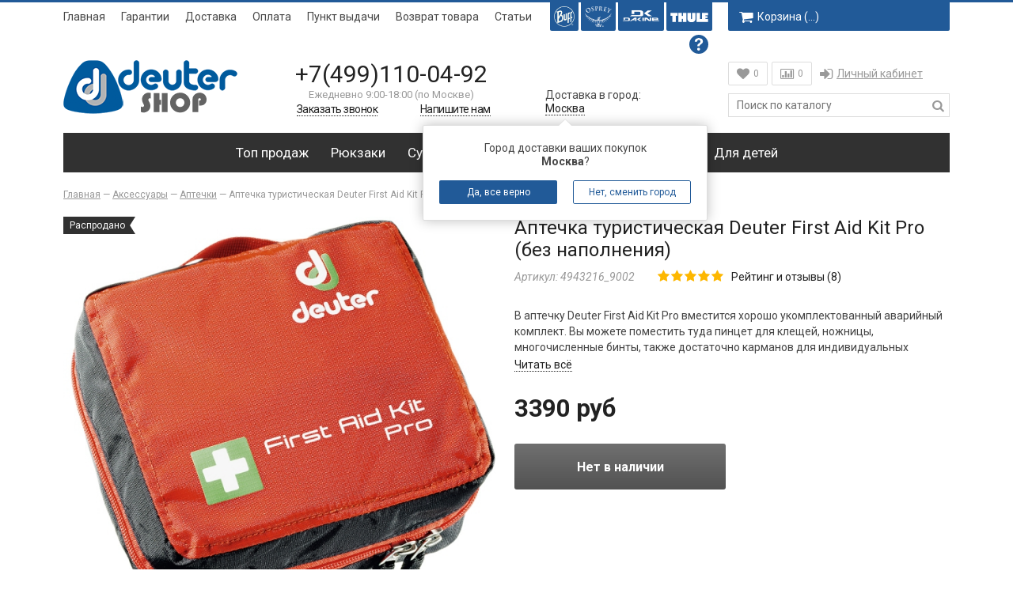

--- FILE ---
content_type: text/html; charset=utf-8
request_url: https://www.deuter-shop.ru/collection/Aptechki/product/aptechka-deuter-first-aid-kit-pro-empty
body_size: 26972
content:
<!doctype html>
<html lang="ru">
<head><meta data-config="{&quot;product_id&quot;:57268049}" name="page-config" content="" /><meta data-config="{&quot;money_with_currency_format&quot;:{&quot;delimiter&quot;:&quot;&quot;,&quot;separator&quot;:&quot;.&quot;,&quot;format&quot;:&quot;%n %u&quot;,&quot;unit&quot;:&quot;руб&quot;,&quot;show_price_without_cents&quot;:1},&quot;currency_code&quot;:&quot;RUR&quot;,&quot;currency_iso_code&quot;:&quot;RUB&quot;,&quot;default_currency&quot;:{&quot;title&quot;:&quot;Российский рубль&quot;,&quot;code&quot;:&quot;RUR&quot;,&quot;rate&quot;:1.0,&quot;format_string&quot;:&quot;%n %u&quot;,&quot;unit&quot;:&quot;руб&quot;,&quot;price_separator&quot;:&quot;&quot;,&quot;is_default&quot;:true,&quot;price_delimiter&quot;:&quot;&quot;,&quot;show_price_with_delimiter&quot;:false,&quot;show_price_without_cents&quot;:true},&quot;facebook&quot;:{&quot;pixelActive&quot;:true,&quot;currency_code&quot;:&quot;RUB&quot;,&quot;use_variants&quot;:false},&quot;vk&quot;:{&quot;pixel_active&quot;:true,&quot;price_list_id&quot;:&quot;1972&quot;},&quot;new_ya_metrika&quot;:true,&quot;ecommerce_data_container&quot;:&quot;dataLayer&quot;,&quot;common_js_version&quot;:null,&quot;vue_ui_version&quot;:null,&quot;feedback_captcha_enabled&quot;:&quot;1&quot;,&quot;account_id&quot;:20177,&quot;hide_items_out_of_stock&quot;:true,&quot;forbid_order_over_existing&quot;:true,&quot;minimum_items_price&quot;:null,&quot;enable_comparison&quot;:true,&quot;locale&quot;:&quot;ru&quot;,&quot;client_group&quot;:null,&quot;consent_to_personal_data&quot;:{&quot;active&quot;:false,&quot;obligatory&quot;:true,&quot;description&quot;:&quot;Настоящим подтверждаю, что я ознакомлен и согласен с условиями \u003ca href=&#39;/page/oferta&#39; target=&#39;blank&#39;\u003eоферты и политики конфиденциальности\u003c/a\u003e.&quot;},&quot;recaptcha_key&quot;:&quot;6LfXhUEmAAAAAOGNQm5_a2Ach-HWlFKD3Sq7vfFj&quot;,&quot;recaptcha_key_v3&quot;:&quot;6LcZi0EmAAAAAPNov8uGBKSHCvBArp9oO15qAhXa&quot;,&quot;yandex_captcha_key&quot;:&quot;ysc1_ec1ApqrRlTZTXotpTnO8PmXe2ISPHxsd9MO3y0rye822b9d2&quot;,&quot;checkout_float_order_content_block&quot;:true,&quot;available_products_characteristics_ids&quot;:null,&quot;sber_id_app_id&quot;:&quot;5b5a3c11-72e5-4871-8649-4cdbab3ba9a4&quot;,&quot;theme_generation&quot;:2,&quot;quick_checkout_captcha_enabled&quot;:false,&quot;max_order_lines_count&quot;:500,&quot;sber_bnpl_min_amount&quot;:1000,&quot;sber_bnpl_max_amount&quot;:150000,&quot;counter_settings&quot;:{&quot;data_layer_name&quot;:&quot;dataLayer&quot;,&quot;new_counters_setup&quot;:false,&quot;add_to_cart_event&quot;:true,&quot;remove_from_cart_event&quot;:true,&quot;add_to_wishlist_event&quot;:true},&quot;site_setting&quot;:{&quot;show_cart_button&quot;:true,&quot;show_service_button&quot;:false,&quot;show_marketplace_button&quot;:false,&quot;show_quick_checkout_button&quot;:false},&quot;warehouses&quot;:[],&quot;captcha_type&quot;:&quot;google&quot;,&quot;human_readable_urls&quot;:false}" name="shop-config" content="" /><meta name='js-evnvironment' content='production' /><meta name='default-locale' content='ru' /><meta name='insales-redefined-api-methods' content="[]" /><script src="/packs/js/shop_bundle-2b0004e7d539ecb78a46.js"></script><script type="text/javascript" src="https://static.insales-cdn.com/assets/static-versioned/v3.72/static/libs/lodash/4.17.21/lodash.min.js"></script>
<!--InsalesCounter -->
<script type="text/javascript">
(function() {
  if (typeof window.__insalesCounterId !== 'undefined') {
    return;
  }

  try {
    Object.defineProperty(window, '__insalesCounterId', {
      value: 20177,
      writable: true,
      configurable: true
    });
  } catch (e) {
    console.error('InsalesCounter: Failed to define property, using fallback:', e);
    window.__insalesCounterId = 20177;
  }

  if (typeof window.__insalesCounterId === 'undefined') {
    console.error('InsalesCounter: Failed to set counter ID');
    return;
  }

  let script = document.createElement('script');
  script.async = true;
  script.src = '/javascripts/insales_counter.js?7';
  let firstScript = document.getElementsByTagName('script')[0];
  firstScript.parentNode.insertBefore(script, firstScript);
})();
</script>
<!-- /InsalesCounter -->
    <script type="text/javascript">
      (function() {
          (function() { var d=document; var s = d.createElement('script');
  s.type = 'text/javascript'; s.async = true;
  s.src = '//code-ya.jivosite.com/widget/Dtyj4Oz6sI'; d.head.appendChild(s); })();

      })();
    </script>

	<meta charset="utf-8">
<meta http-equiv="X-UA-Compatible" content="IE=edge,chrome=1">
<meta name="robots" content="index,follow">
<meta name="description" content="Предлагаем купить Аптечка туристическая Deuter First Aid Kit Pro (без наполнения).
Цена - 3390 руб. Быстрая доставка.
☎️ +7(499)110-04-92
Смотрите все товары в разделе «Аксессуары»
">
<meta name="keywords" content="Аптечка туристическая Deuter First Aid Kit Pro (без наполнения) - купить по выгодной цене | Deuter-Shop.ru">
<meta name="viewport" content="width=device-width, initial-scale=1, maximum-scale=1">
<meta name="theme-color" content="#215a98">
<meta name="format-detection" content="telephone=no">


<link href="https://static.insales-cdn.com/files/1/7518/16325982/original/deuter-logo.png" rel="icon" type="image/png" sizes="16x16">
<meta property="og:type" content="website">

		<link rel="canonical" href="https://www.deuter-shop.ru/collection/Aptechki/product/aptechka-deuter-first-aid-kit-pro-empty">
		<meta property="og:url" content="https://www.deuter-shop.ru/collection/Aptechki/product/aptechka-deuter-first-aid-kit-pro-empty">
		<meta property="og:title" content="Аптечка туристическая Deuter First Aid Kit Pro (без наполнения)">
		<meta property="og:description" content="В аптечку Deuter First Aid Kit Pro вместится хорошо укомплектованный аварийный комплект. Вы можете поместить туда пинцет для клещей, ножницы, многочисленные бинты, также достаточно карманов для индивидуальных лекарств.">
		<meta property="og:image" content="https://static.insales-cdn.com/images/products/1/4487/76665223/900x600-6830--first-aid-kit-pro-orange.jpg">
	

	<link href="https://static.insales-cdn.com/assets/1/107/1687659/1749738033/fonts.css" rel="stylesheet">
	<link href="https://static.insales-cdn.com/assets/1/107/1687659/1749738033/plugins.css" rel="stylesheet">
	<link href="https://static.insales-cdn.com/assets/1/107/1687659/1749738033/main.css" rel="stylesheet">

	<title>Аптечка туристическая Deuter First Aid Kit Pro (без наполнения) - купить по выгодной цене | Deuter-Shop.ru</title>
  <script>
  var vkEventParams = {};
</script>
<meta name='product-id' content='57268049' />
</head>
<body class="template-product" onClick="">
	<span class="js-site-loader site-loader"></span>
	<div class="body">
		<div class="container">
			

<div class="bar visible-sm visible-xs clearfix">
	<div class="pull-left">
		<a href="/" class="hidden-sm"><i class="fa fa-home fa-lg"></i></a><a href="#menu" class="winbox" data-window="menu"><i class="fa fa-bars fa-lg"></i></a>
	</div>
	<div class="pull-right">
		<form action="/search" method="get" class="search js-search"><div class="search-place"><input type="search" name="q" value="" class="input" placeholder="Поиск по каталогу"/><button type="submit"><i class="fa fa-search fa-lg"></i></button></div><div class="search-mobile"><span class="js-search-toggle"><i class="fa fa-search fa-fw"></i><i class="ion ion-ios-close-empty"></i></span></div></form><a href="/page/wishlist" title="Избранное"><i class="fa fa-heart"></i><span class="wishlist-count">0</span></a><a href="/compares" title="Сравнение"><i class="fa fa-bar-chart"></i><span class="compare-count">0</span></a><a href="/cart_items" title="Корзина"><i class="fa fa-shopping-cart"></i><span class="cart-total_price">&hellip;</span></a>
	</div>
</div>
<div class="top visible-lg visible-md">
	<ul class="menu menu-hidden">
		
			<li class="js-menu-item menu-item-1"><a href="/" class="item">Главная</a></li>
		
			<li class="js-menu-item menu-item-2"><a href="/page/garantii" class="item">Гарантии</a></li>
		
			<li class="js-menu-item menu-item-3"><a href="/page/доставка" class="item">Доставка</a></li>
		
			<li class="js-menu-item menu-item-4"><a href="/page/oplata" class="item">Оплата</a></li>
		
			<li class="js-menu-item menu-item-5"><a href="/page/kontakty" class="item">Пункт выдачи</a></li>
		
			<li class="js-menu-item menu-item-6"><a href="/page/vozvrat-tovara" class="item">Возврат товара</a></li>
		
			<li class="js-menu-item menu-item-7"><a href="/blog" class="item">Статьи</a></li>
		
      
      
        
      <li class="menu-item-extra">
        <a href="https://thshop.ru" target="_blank"><img src="https://static.insales-cdn.com/assets/1/107/1687659/1749738033/th-logo.png"></a>
        <div class="magazine-description">
          <div class="magazine-data">Элитные рюкзаки и сумки Thule</div>
          </div>
     </li>
     
      <li class="menu-item-extra">
        <a href="https://dakine-store.ru/" target="_blank"><img src="https://static.insales-cdn.com/assets/1/107/1687659/1749738033/dakine-logo.png"></a>
        <div class="magazine-description">
          <div class="magazine-data">Огромный выбор городских рюкзаков!</div>
          </div>    
     </li>
        
      <li class="menu-item-extra">
        <a href="https://www.osprey-shop.ru/" target="_blank"><img src="https://static.insales-cdn.com/assets/1/107/1687659/1749738033/osprey-logo.png"></a>
        <div class="magazine-description">
          <div class="magazine-data">Рюкзаки и сумки Osprey. Достойная альтернатива Deuter!</div>
          </div>
      </li>
     
      <li class="menu-item-extra">
        <a href="https://www.buff-store.ru/" target="_blank"><img src="https://static.insales-cdn.com/assets/1/107/1687659/1749738033/buff-logo.png"></a>
      <div class="magazine-description">
        <div class="magazine-data">Банданы, шарфы, головные уборы №1 в Европе</div>
        </div>
</li>
      <li class="menu-item-extra extra-question"><img src="https://static.insales-cdn.com/assets/1/107/1687659/1749738033/question.svg">
      <div class="magazine-description">
        <div class="magazine-data"> <p>Наши партнерские магазины, в которых вы можете получить дополнительную скидку 15% по купону "QWE15"</p></div>
        </div>
      </li>
	</ul>

	<div class="header-cart cart-count">
		<a href="/cart_items" title="Корзина" class="button button-medium"><i class="fa fa-shopping-cart fa-lg"></i>Корзина (<span class="js-cart-count-full">&hellip;</span>)</a>
		
			<a href="/cart_items" title="Корзина" class="button-fixed"><i class="fa fa-shopping-cart fa-lg"></i><span class="js-cart-count-short">&hellip;</span></a>
			<div class="header-icons-item-popup">
				<div class="header-icons-item-popup-content js-popup-cart"></div>
			</div>
		
	</div>
</div>
<div class="header">
	<div class="header-table">
		<div class="row">
			<div class="col-lg-12">
				<table>
					<tr>
						<td class="col1">
							
							<div class="logo"><a href="/"><img src="https://static.insales-cdn.com/files/1/1910/5687158/original/22bb6d2c949aac73a7edfae988075d70.png" alt="Deuter-Shop.ru"></a></div>
						</td>
						<td class="col2 text-center">
							<div class="contacts">
								<p class="phone js-geo-phone"><a href="tel:+7(499)110-04-92">+7(499)110-04-92</a></p>
								
								<div class="phone-time"><p>Ежедневно 9:00-18:00 (по Москве)</p></div>
								<p class="phone-text clearfix">
									<a href="#callback" class="winbox pull-left link-alt" data-window="callback"><i class="ion-ios-telephone-outline"></i><span>Заказать звонок</span></a>
									<a href="#feedback" class="winbox pull-right link-alt" data-window="feedback"><i class="ion-ios-email-outline"></i><span>Напишите нам</span></a>
								</p>
							</div>
						</td>
						<td class="col2 col2-bottom hidden-xs">
							
								<div class="geo-city-header">
									<div class="geo-city js-geo-city">Доставка в город:<br>&hellip;</div>
									
										<div id="minigeo" class="minigeo header-icons-item-popup js-minigeo">
											<div class="header-icons-item-popup-content">
												<p><span class="js-geo-city-popup">Город доставки ваших покупок<br><strong>&hellip;</strong>?</span></p>
												<div class="row">
													<div class="col-xs-6">
														<button class="button button-block js-minigeo-toggle">Да, все верно</button>
													</div>
													<div class="col-xs-6">
														<button class="button button-block button-bordered winbox" data-window="geo|geoCity">Нет, сменить город</button>
													</div>
												</div>
											</div>
										</div>
									
								</div>
							
						</td>
						
							<td class="col3 hidden-sm hidden-xs">
								<div class="header-icons">
									<div class="header-icons-item">
										<a href="/page/wishlist" title="Избранное" class="button button-empty"><i class="fa fa-heart fa-lg"></i><span class="wishlist-count">0</span></a>
										<div class="header-icons-item-popup">
											<div class="header-icons-item-popup-content js-popup-wishlist"></div>
										</div>
									</div>
									
										<div class="header-icons-item">
											<a href="/compares" title="Сравнение" class="button button-empty"><i class="fa fa-bar-chart-o fa-lg"></i><span class="compare-count">0</span></a>
											<div class="header-icons-item-popup">
												<div class="header-icons-item-popup-content js-popup-compares"></div>
											</div>
										</div>
									
									<div class="header-icons-item menu-login"><ul><li><a href="/client_account/login" class="winbox item" data-window="login|auth"><i class="fa fa-sign-in fa-lg"></i>Личный кабинет</a></li></ul></div>
								</div>
								<form action="/search" method="get" class="search">
									<input type="search" name="q" value="" class="input" placeholder="Поиск по каталогу"/>
									<button type="submit"><i class="fa fa-search fa-lg"></i></button>
									<div class="search-variants"></div>
								</form>
							</td>
						
					</tr>
				</table>
			</div>
		</div>
	</div>
	
		<div class="navigator navigator-extended navigator-dark visible-lg visible-md clearfix">
			<ul class="navigator-ul-center">
				
					
					
						
							
								<li>
									<a href="/collection/top-prodazh" class="js-item-title item-collection item-top-prodazh" data-handle="top-prodazh"><span class="item-icon"></span>Топ продаж</a>
									
								</li>
							
								<li>
									<a href="/collection/apparel" class="js-item-title item-collection item-apparel" data-handle="apparel"><span class="item-icon"></span>Рюкзаки</a>
									
										
										
										
										
										<div class="sub">
											<div class="sub-data sub-data-1">
												<div class="row hidden-sm hidden-xs">
													<div class="col-md-3 col-sm-12">
														<div class="sub-collections sub-collections-top">
															<span class="sub-item sub-item-title"><a href="/collection/apparel" class="js-item-title" data-handle="apparel">Все Рюкзаки</a></span>
														</div>
													</div>
													
													
														<div class="col-md-9 col-sm-12">
															<div class="sub-collections sub-collections-top text-center">
																<span class="sub-item sub-item-title sub-item-title-products">Популярные товары</span>
															</div>
														</div>
													
												</div>
												<div class="row pick-block" data-pick="3">
													
														<div class="col-md-3 col-sm-12">
															<div class="sub-collections">
																
																
																
																
																
																
																
																	<span class="sub-item">
																		
																			<a href="/collection/Veloryukzaki" class="js-item-title sub-item-withsub" data-handle="Veloryukzaki">Велорюкзаки<span><i></i></span></a>
																			<span class="sub-item-inner">
																				<span class="sub">
																					
																						
																							<span class="sub-item"><a href="/collection/deuter-airstripes-bike-system" class="js-item-title" data-handle="deuter-airstripes-bike-system">Deuter Bike I</a></span>
																						
																							<span class="sub-item"><a href="/collection/race" class="js-item-title" data-handle="race">Deuter Race</a></span>
																						
																							<span class="sub-item"><a href="/collection/deuter-aircontact-trail-system" class="js-item-title" data-handle="deuter-aircontact-trail-system">Deuter Superbike</a></span>
																						
																							<span class="sub-item"><a href="/collection/deuter-alpine-back-system" class="js-item-title" data-handle="deuter-alpine-back-system">Deuter Trans Alpine</a></span>
																						
																							<span class="sub-item"><a href="/collection/deuter-airstripes-pro-system" class="js-item-title" data-handle="deuter-airstripes-pro-system">Deuter Trans Alpine Pro</a></span>
																						
																					
																				</span>
																			</span>
																		
																	</span>
																
																	<span class="sub-item">
																		
																			<a href="/collection/Gorodskie-ryukzaki" class="js-item-title sub-item-withsub" data-handle="Gorodskie-ryukzaki">Городские рюкзаки<span><i></i></span></a>
																			<span class="sub-item-inner">
																				<span class="sub">
																					
																						
																							<span class="sub-item"><a href="/collection/deuter-airstripes-daypack" class="js-item-title" data-handle="deuter-airstripes-daypack">Deuter Giga</a></span>
																						
																							<span class="sub-item"><a href="/collection/deuter-gigant" class="js-item-title" data-handle="deuter-gigant">Deuter Gigant</a></span>
																						
																							<span class="sub-item"><a href="/collection/deuter-step-out" class="js-item-title" data-handle="deuter-step-out">Deuter Step Out</a></span>
																						
																							<span class="sub-item"><a href="/collection/deuter-vista" class="js-item-title" data-handle="deuter-vista">Deuter Vista</a></span>
																						
																							<span class="sub-item"><a href="/collection/deuter-up" class="js-item-title" data-handle="deuter-up">Deuter UP</a></span>
																						
																					
																				</span>
																			</span>
																		
																	</span>
																
																	<span class="sub-item">
																		
																			<a href="/collection/ryukzaki-dlya-bega" class="js-item-title" data-handle="ryukzaki-dlya-bega">Рюкзаки для бега</a>
																		
																	</span>
																
																	<span class="sub-item">
																		
																			<a href="/collection/Detskie-ryukzaki" class="js-item-title" data-handle="Detskie-ryukzaki">Детские рюкзаки</a>
																		
																	</span>
																
																	<span class="sub-item">
																		
																			<a href="/collection/Ryukzaki-dlya-peshih-progulok" class="js-item-title sub-item-withsub" data-handle="Ryukzaki-dlya-peshih-progulok">Туристические рюкзаки легкие<span><i></i></span></a>
																			<span class="sub-item-inner">
																				<span class="sub">
																					
																						
																							<span class="sub-item"><a href="/collection/deuter-as-lite" class="js-item-title" data-handle="deuter-as-lite">Deuter AС Lite</a></span>
																						
																							<span class="sub-item"><a href="/collection/deuter-aircomfort-futura-system" class="js-item-title" data-handle="deuter-aircomfort-futura-system">Deuter Futura</a></span>
																						
																							<span class="sub-item"><a href="/collection/aircomfort-pro-system" class="js-item-title" data-handle="aircomfort-pro-system">Deuter Futura Pro</a></span>
																						
																							<span class="sub-item"><a href="/collection/deuter-speed-lite" class="js-item-title" data-handle="deuter-speed-lite">Deuter Speed Lite</a></span>
																						
																							<span class="sub-item"><a href="/collection/deuter-trail-2" class="js-item-title" data-handle="deuter-trail-2">Deuter Trail</a></span>
																						
																							<span class="sub-item"><a href="/collection/deuter-trail-pro-2" class="js-item-title" data-handle="deuter-trail-pro-2">Deuter Trail Pro</a></span>
																						
																					
																				</span>
																			</span>
																		
																	</span>
																
																	<span class="sub-item">
																		
																			<a href="/collection/Ryukzaki-dlya-trekkinga" class="js-item-title sub-item-withsub" data-handle="Ryukzaki-dlya-trekkinga">Туристические рюкзаки большие<span><i></i></span></a>
																			<span class="sub-item-inner">
																				<span class="sub">
																					
																						
																							<span class="sub-item"><a href="/collection/deuter-aircontact-lite" class="js-item-title" data-handle="deuter-aircontact-lite">Deuter Aircontact Lite</a></span>
																						
																							<span class="sub-item"><a href="/collection/aircontact" class="js-item-title" data-handle="aircontact">Deuter Aircontact</a></span>
																						
																							<span class="sub-item"><a href="/collection/deuter-aircontact-pro-system" class="js-item-title" data-handle="deuter-aircontact-pro-system">Deuter Aircontact Pro</a></span>
																						
																					
																				</span>
																			</span>
																		
																	</span>
																
																	<span class="sub-item">
																		
																			<a href="/collection/Perenoski-dlya-detey" class="js-item-title" data-handle="Perenoski-dlya-detey">Переноски для детей</a>
																		
																	</span>
																
																	<span class="sub-item">
																		
																			<a href="/collection/Ryukzaki-dlya-shkoly-i-instituta" class="js-item-title" data-handle="Ryukzaki-dlya-shkoly-i-instituta">Рюкзаки для школы и института</a>
																		
																	</span>
																
																	<span class="sub-item">
																		
																			<a href="/collection/Kategoriya" class="js-item-title" data-handle="Kategoriya">Рюкзаки для скитура</a>
																		
																	</span>
																
																	<span class="sub-item">
																		
																			<a href="/collection/Ryukzaki-dlya-frirayda" class="js-item-title" data-handle="Ryukzaki-dlya-frirayda">Рюкзаки для фрирайда</a>
																		
																	</span>
																
															</div>
														</div>
													
													
													
														
															<div class="col-md-3 col-sm-12 hidden-sm hidden-xs pick-item">
																<div class="sub-products">
																	<div class="product product-464637521">
	<div class="product-item">
		<div class="product-data">
			<div class="product-bages"><span class="product-bage-sale">Скидка 62%</span>
         
         
    </div>
			<div class="product-thumb-block">
				<a href="/collection/apparel/product/veloryukzak-deuter-race-12-black" class="product-thumb" title="Велорюкзак Deuter Race 12 black">
					<img src="https://static.insales-cdn.com/images/products/1/7991/932994871/medium_3204123_7000_10005.JPG" alt="Велорюкзак Deuter Race 12 black" width="240" height="240">
				</a>
			</div>
			<h2 class="product-title"><a href="/collection/apparel/product/veloryukzak-deuter-race-12-black">Велорюкзак Deuter Race 12 black</a></h2>
			<p class="product-price"><span class="product-price-sale">7230 руб</span><span class="product-price-old">18990 руб</span></p>
			
		</div>
	</div>
</div> 
																</div>
															</div>
														
															<div class="col-md-3 col-sm-12 hidden-sm hidden-xs pick-item">
																<div class="sub-products">
																	<div class="product product-464637522">
	<div class="product-item">
		<div class="product-data">
			<div class="product-bages"><span class="product-bage-sale">Скидка 63%</span>
         
         
    </div>
			<div class="product-thumb-block">
				<a href="/collection/apparel/product/veloryukzak-deuter-race-16-black" class="product-thumb" title="Велорюкзак Deuter Race 16 black">
					<img src="https://static.insales-cdn.com/images/products/1/8164/932995044/medium_3204223_7000_10002.JPG" alt="Велорюкзак Deuter Race 16 black" width="240" height="240">
				</a>
			</div>
			<h2 class="product-title"><a href="/collection/apparel/product/veloryukzak-deuter-race-16-black">Велорюкзак Deuter Race 16 black</a></h2>
			<p class="product-price"><span class="product-price-sale">7320 руб</span><span class="product-price-old">19820 руб</span></p>
			
		</div>
	</div>
</div> 
																</div>
															</div>
														
															<div class="col-md-3 col-sm-12 hidden-sm hidden-xs pick-item">
																<div class="sub-products">
																	<div class="product product-464637523">
	<div class="product-item">
		<div class="product-data">
			<div class="product-bages"><span class="product-bage-sale">Скидка 16%</span>
         
         
    </div>
			<div class="product-thumb-block">
				<a href="/collection/apparel/product/veloryukzak-deuter-race-air-143-atlantic-ink" class="product-thumb" title="Велорюкзак Deuter Race Air 14+3 atlantic-ink">
					<img src="https://static.insales-cdn.com/images/products/1/441/932995513/medium_3204423_1374_10002.JPG" alt="Велорюкзак Deuter Race Air 14+3 atlantic-ink" width="240" height="240">
				</a>
			</div>
			<h2 class="product-title"><a href="/collection/apparel/product/veloryukzak-deuter-race-air-143-atlantic-ink">Велорюкзак Deuter Race Air 14+3 atlantic-ink</a></h2>
			<p class="product-price"><span class="product-price-sale">14040 руб</span><span class="product-price-old">16710 руб</span></p>
			
		</div>
	</div>
</div> 
																</div>
															</div>
														
													
												</div>
											</div>
										</div>
									
								</li>
							
								<li>
									<a href="/collection/Tehnika" class="js-item-title item-collection item-Tehnika" data-handle="Tehnika"><span class="item-icon"></span>Сумки</a>
									
										
										
										
										
										<div class="sub">
											<div class="sub-data sub-data-1">
												<div class="row hidden-sm hidden-xs">
													<div class="col-md-3 col-sm-12">
														<div class="sub-collections sub-collections-top">
															<span class="sub-item sub-item-title"><a href="/collection/Tehnika" class="js-item-title" data-handle="Tehnika">Все Сумки</a></span>
														</div>
													</div>
													
													
														<div class="col-md-9 col-sm-12">
															<div class="sub-collections sub-collections-top text-center">
																<span class="sub-item sub-item-title sub-item-title-products">Популярные товары</span>
															</div>
														</div>
													
												</div>
												<div class="row pick-block" data-pick="3">
													
														<div class="col-md-3 col-sm-12">
															<div class="sub-collections">
																
																
																
																
																
																
																
																	<span class="sub-item">
																		
																			<a href="/collection/Velosumki" class="js-item-title" data-handle="Velosumki">Велосумки</a>
																		
																	</span>
																
																	<span class="sub-item">
																		
																			<a href="/collection/Sumki-dorozhnye" class="js-item-title" data-handle="Sumki-dorozhnye">Сумки дорожные</a>
																		
																	</span>
																
																	<span class="sub-item">
																		
																			<a href="/collection/Sumki-na-plecho" class="js-item-title" data-handle="Sumki-na-plecho">Сумки на плечо</a>
																		
																	</span>
																
																	<span class="sub-item">
																		
																			<a href="/collection/Sumki-poyasnye" class="js-item-title" data-handle="Sumki-poyasnye">Сумки поясные</a>
																		
																	</span>
																
																	<span class="sub-item">
																		
																			<a href="/collection/Sumki-na-rolikah" class="js-item-title" data-handle="Sumki-na-rolikah">Сумки на колесах</a>
																		
																	</span>
																
																	<span class="sub-item">
																		
																			<a href="/collection/sumki-riukzaki" class="js-item-title" data-handle="sumki-riukzaki">Сумки-рюкзаки</a>
																		
																	</span>
																
																	<span class="sub-item">
																		
																			<a href="/collection/sumki-dlya-bega" class="js-item-title" data-handle="sumki-dlya-bega">Сумки для бега</a>
																		
																	</span>
																
															</div>
														</div>
													
													
													
														
															<div class="col-md-3 col-sm-12 hidden-sm hidden-xs pick-item">
																<div class="sub-products">
																	<div class="product product-477266237">
	<div class="product-item">
		<div class="product-data">
			<div class="product-bages"><span class="product-bage-sale">Скидка 41%</span>
         
         
    </div>
			<div class="product-thumb-block">
				<a href="/collection/Tehnika/product/poyasnaya-sumka-dlya-bega-deuter-shortrail-iii-black" class="product-thumb" title="Поясная сумка для бега Deuter Shortrail III Black">
					<img src="https://static.insales-cdn.com/images/products/1/3205/966773893/medium_e0fd8726-c47a-4d50-b42c-b0cef54eb5ef.png" alt="Поясная сумка для бега Deuter Shortrail III Black" width="240" height="240">
				</a>
			</div>
			<h2 class="product-title"><a href="/collection/Tehnika/product/poyasnaya-sumka-dlya-bega-deuter-shortrail-iii-black">Поясная сумка для бега Deuter Shortrail III Black</a></h2>
			<p class="product-price"><span class="product-price-sale">5990 руб</span><span class="product-price-old">10220 руб</span></p>
			
		</div>
	</div>
</div> 
																</div>
															</div>
														
															<div class="col-md-3 col-sm-12 hidden-sm hidden-xs pick-item">
																<div class="sub-products">
																	<div class="product product-477266238">
	<div class="product-item">
		<div class="product-data">
			<div class="product-bages"><span class="product-bage-sale">Скидка 44%</span>
         
         
    </div>
			<div class="product-thumb-block">
				<a href="/collection/Tehnika/product/poyasnaya-sumka-dlya-bega-deuter-shortrail-iii-lake" class="product-thumb" title="Поясная сумка для бега Deuter Shortrail III Lake">
					<img src="https://static.insales-cdn.com/images/products/1/4219/966774907/medium_5905a2e4-b0a2-4003-97e5-844ba79161a1.png" alt="Поясная сумка для бега Deuter Shortrail III Lake" width="240" height="240">
				</a>
			</div>
			<h2 class="product-title"><a href="/collection/Tehnika/product/poyasnaya-sumka-dlya-bega-deuter-shortrail-iii-lake">Поясная сумка для бега Deuter Shortrail III Lake</a></h2>
			<p class="product-price"><span class="product-price-sale">5690 руб</span><span class="product-price-old">10220 руб</span></p>
			
		</div>
	</div>
</div> 
																</div>
															</div>
														
															<div class="col-md-3 col-sm-12 hidden-sm hidden-xs pick-item">
																<div class="sub-products">
																	<div class="product product-477266443">
	<div class="product-item">
		<div class="product-data">
			<div class="product-bages"><span class="product-bage-sale">Скидка 45%</span>
         
         
    </div>
			<div class="product-thumb-block">
				<a href="/collection/Tehnika/product/ryukzak-velosumka-deuter-xberg-25-black" class="product-thumb" title="Рюкзак-велосумка Deuter Xberg 25 Black">
					<img src="https://static.insales-cdn.com/images/products/1/944/966779824/medium_f893d5ee-e94c-4d2c-9f61-5d853b7a2223.png" alt="Рюкзак-велосумка Deuter Xberg 25 Black" width="240" height="240">
				</a>
			</div>
			<h2 class="product-title"><a href="/collection/Tehnika/product/ryukzak-velosumka-deuter-xberg-25-black">Рюкзак-велосумка Deuter Xberg 25 Black</a></h2>
			<p class="product-price"><span class="product-price-sale">15530 руб</span><span class="product-price-old">28400 руб</span></p>
			
		</div>
	</div>
</div> 
																</div>
															</div>
														
													
												</div>
											</div>
										</div>
									
								</li>
							
								<li>
									<a href="/collection/bagazh" class="js-item-title item-collection item-bagazh" data-handle="bagazh"><span class="item-icon"></span>Багаж</a>
									
								</li>
							
								<li>
									<a href="/collection/Aksessuary" class="js-item-title item-collection item-Aksessuary" data-handle="Aksessuary"><span class="item-icon"></span>Аксессуары</a>
									
										
										
										
										
										<div class="sub">
											<div class="sub-data sub-data-1">
												<div class="row hidden-sm hidden-xs">
													<div class="col-md-3 col-sm-12">
														<div class="sub-collections sub-collections-top">
															<span class="sub-item sub-item-title"><a href="/collection/Aksessuary" class="js-item-title" data-handle="Aksessuary">Все Аксессуары</a></span>
														</div>
													</div>
													
													
														<div class="col-md-9 col-sm-12">
															<div class="sub-collections sub-collections-top text-center">
																<span class="sub-item sub-item-title sub-item-title-products">Популярные товары</span>
															</div>
														</div>
													
												</div>
												<div class="row pick-block" data-pick="3">
													
														<div class="col-md-3 col-sm-12">
															<div class="sub-collections">
																
																
																
																
																
																
																
																	<span class="sub-item">
																		
																			<a href="/collection/germomeshki" class="js-item-title" data-handle="germomeshki">Гермомешки</a>
																		
																	</span>
																
																	<span class="sub-item">
																		
																			<a href="/collection/Kosmetichki-sumki-dlya" class="js-item-title" data-handle="Kosmetichki-sumki-dlya">Косметички (Несессеры)</a>
																		
																	</span>
																
																	<span class="sub-item">
																		
																			<a href="/collection/Koshelki" class="js-item-title" data-handle="Koshelki">Кошельки</a>
																		
																	</span>
																
																	<span class="sub-item">
																		
																			<a href="/collection/naveska" class="js-item-title" data-handle="naveska">Навеска</a>
																		
																	</span>
																
																	<span class="sub-item">
																		
																			<a href="/collection/Pitievye-sistemy" class="js-item-title" data-handle="Pitievye-sistemy">Питьевые системы</a>
																		
																	</span>
																
																	<span class="sub-item">
																		
																			<a href="/collection/penaly-dlya-shkoly" class="js-item-title" data-handle="penaly-dlya-shkoly">Пеналы для школы</a>
																		
																	</span>
																
																	<span class="sub-item">
																		
																			<a href="/collection/Chehly-dlya-odezhdy" class="js-item-title" data-handle="Chehly-dlya-odezhdy">Чехлы для одежды и обуви</a>
																		
																	</span>
																
																	<span class="sub-item">
																		
																			<a href="/collection/chehly-dlya-ryukzaka" class="js-item-title" data-handle="chehly-dlya-ryukzaka">Чехлы на рюкзак (Raincover)</a>
																		
																	</span>
																
															</div>
														</div>
													
													
													
														
															<div class="col-md-3 col-sm-12 hidden-sm hidden-xs pick-item">
																<div class="sub-products">
																	<div class="product product-477266173">
	<div class="product-item">
		<div class="product-data">
			<div class="product-bages"><span class="product-bage-sale">Скидка 38%</span>
         
         
    </div>
			<div class="product-thumb-block">
				<a href="/collection/Aksessuary/product/germomeshok-deuter-drypack-pro-13-atlantic" class="product-thumb" title="Гермомешок Deuter Drypack Pro 13 Atlantic">
					<img src="https://static.insales-cdn.com/images/products/1/2010/966772698/medium_9318b97f-fa6b-426d-935a-bc0398c0fa22.png" alt="Гермомешок Deuter Drypack Pro 13 Atlantic" width="240" height="240">
				</a>
			</div>
			<h2 class="product-title"><a href="/collection/Aksessuary/product/germomeshok-deuter-drypack-pro-13-atlantic">Гермомешок Deuter Drypack Pro 13 Atlantic</a></h2>
			<p class="product-price"><span class="product-price-sale">3580 руб</span><span class="product-price-old">5820 руб</span></p>
			
		</div>
	</div>
</div> 
																</div>
															</div>
														
															<div class="col-md-3 col-sm-12 hidden-sm hidden-xs pick-item">
																<div class="sub-products">
																	<div class="product product-477266176">
	<div class="product-item">
		<div class="product-data">
			<div class="product-bages"><span class="product-bage-sale">Скидка 40%</span>
         
         
    </div>
			<div class="product-thumb-block">
				<a href="/collection/Aksessuary/product/germomeshok-deuter-drypack-pro-20-atlantic" class="product-thumb" title="Гермомешок Deuter Drypack Pro 20 Atlantic">
					<img src="https://static.insales-cdn.com/images/products/1/2250/966772938/medium_6a5d5509-00fc-47d8-aa91-8bcb58bd2ecb.png" alt="Гермомешок Deuter Drypack Pro 20 Atlantic" width="240" height="240">
				</a>
			</div>
			<h2 class="product-title"><a href="/collection/Aksessuary/product/germomeshok-deuter-drypack-pro-20-atlantic">Гермомешок Deuter Drypack Pro 20 Atlantic</a></h2>
			<p class="product-price"><span class="product-price-sale">4310 руб</span><span class="product-price-old">7190 руб</span></p>
			
		</div>
	</div>
</div> 
																</div>
															</div>
														
															<div class="col-md-3 col-sm-12 hidden-sm hidden-xs pick-item">
																<div class="sub-products">
																	<div class="product product-477266178">
	<div class="product-item">
		<div class="product-data">
			<div class="product-bages"><span class="product-bage-sale">Скидка 44%</span>
         
         
    </div>
			<div class="product-thumb-block">
				<a href="/collection/Aksessuary/product/germomeshok-deuter-drypack-pro-8-atlantic" class="product-thumb" title="Гермомешок Deuter Drypack Pro 8 Atlantic">
					<img src="https://static.insales-cdn.com/images/products/1/2425/966773113/medium_050c0723-6e1c-4783-af6b-65c918b0b506.png" alt="Гермомешок Deuter Drypack Pro 8 Atlantic" width="240" height="240">
				</a>
			</div>
			<h2 class="product-title"><a href="/collection/Aksessuary/product/germomeshok-deuter-drypack-pro-8-atlantic">Гермомешок Deuter Drypack Pro 8 Atlantic</a></h2>
			<p class="product-price"><span class="product-price-sale">2830 руб</span><span class="product-price-old">5020 руб</span></p>
			
		</div>
	</div>
</div> 
																</div>
															</div>
														
													
												</div>
											</div>
										</div>
									
								</li>
							
								<li>
									<a href="/collection/spalniki" class="js-item-title item-collection item-spalniki" data-handle="spalniki"><span class="item-icon"></span>Спальники</a>
									
										
										
										
										
										<div class="sub">
											<div class="sub-data sub-data-1">
												<div class="row hidden-sm hidden-xs">
													<div class="col-md-3 col-sm-12">
														<div class="sub-collections sub-collections-top">
															<span class="sub-item sub-item-title"><a href="/collection/spalniki" class="js-item-title" data-handle="spalniki">Все Спальники</a></span>
														</div>
													</div>
													
													
														<div class="col-md-9 col-sm-12">
															<div class="sub-collections sub-collections-top text-center">
																<span class="sub-item sub-item-title sub-item-title-products">Популярные товары</span>
															</div>
														</div>
													
												</div>
												<div class="row pick-block" data-pick="3">
													
														<div class="col-md-3 col-sm-12">
															<div class="sub-collections">
																
																
																
																
																
																
																
																	<span class="sub-item">
																		
																			<a href="/collection/Detskie" class="js-item-title" data-handle="Detskie">Детские спальники</a>
																		
																	</span>
																
																	<span class="sub-item">
																		
																			<a href="/collection/Zhenskie" class="js-item-title" data-handle="Zhenskie">Женские спальники</a>
																		
																	</span>
																
																	<span class="sub-item">
																		
																			<a href="/collection/Sinteticheskie" class="js-item-title sub-item-withsub" data-handle="Sinteticheskie">Синтетические спальники<span><i></i></span></a>
																			<span class="sub-item-inner">
																				<span class="sub">
																					
																						
																							<span class="sub-item"><a href="/collection/deuter-orbit" class="js-item-title" data-handle="deuter-orbit">Deuter Orbit</a></span>
																						
																							<span class="sub-item"><a href="/collection/deuter-exosphere" class="js-item-title" data-handle="deuter-exosphere">Deuter Exosphere</a></span>
																						
																							<span class="sub-item"><a href="/collection/deuter-dreamlite" class="js-item-title" data-handle="deuter-dreamlite">Deuter DreamLite</a></span>
																						
																					
																				</span>
																			</span>
																		
																	</span>
																
																	<span class="sub-item">
																		
																			<a href="/collection/Stretch" class="js-item-title" data-handle="Stretch">Стретч</a>
																		
																	</span>
																
																	<span class="sub-item">
																		
																			<a href="/collection/udlinennye-spalniki" class="js-item-title" data-handle="udlinennye-spalniki">Удлиненные спальники</a>
																		
																	</span>
																
															</div>
														</div>
													
													
													
														
															<div class="col-md-3 col-sm-12 hidden-sm hidden-xs pick-item">
																<div class="sub-products">
																	<div class="product product-313056988">
	<div class="product-item">
		<div class="product-data">
			<div class="product-bages"><span class="product-bage-sale">Скидка 41%</span>
         
         
    
         
    </div>
			<div class="product-thumb-block">
				<a href="/collection/spalniki/product/detskiy-spalnik-deuter-starlight-sq-marineslateblue" class="product-thumb" title="Детский спальник Deuter Starlight SQ Marine/Slateblue">
					<img src="https://static.insales-cdn.com/images/products/1/7186/571259922/medium_0bb8206786b945d67376cd74a5811974.jpg" alt="Детский спальник Deuter Starlight SQ Marine/Slateblue" width="240" height="240">
				</a>
			</div>
			<h2 class="product-title"><a href="/collection/spalniki/product/detskiy-spalnik-deuter-starlight-sq-marineslateblue">Детский спальник Deuter Starlight SQ Marine/Slateblue</a></h2>
			<p class="product-price"><span class="product-price-sale">9630 руб</span><span class="product-price-old">16380 руб</span></p>
			
		</div>
	</div>
</div> 
																</div>
															</div>
														
															<div class="col-md-3 col-sm-12 hidden-sm hidden-xs pick-item">
																<div class="sub-products">
																	<div class="product product-477266487">
	<div class="product-item">
		<div class="product-data">
			<div class="product-bages"><span class="product-bage-sale">Скидка 45%</span>
         
         
    
         
    </div>
			<div class="product-thumb-block">
				<a href="/collection/spalniki/product/spalnik-deuter-orbit-0-ivy-ink" class="product-thumb" title="Спальник Deuter Orbit 0° Ivy-Ink">
					<img src="https://static.insales-cdn.com/images/products/1/1889/966780769/medium_43d5e9fe-c02a-4494-9ec0-185ee3c82438.png" alt="Спальник Deuter Orbit 0° Ivy-Ink" width="240" height="240">
				</a>
			</div>
			<h2 class="product-title"><a href="/collection/spalniki/product/spalnik-deuter-orbit-0-ivy-ink">Спальник Deuter Orbit 0° Ivy-Ink</a></h2>
			<p class="product-price"><span class="product-price-sale">10290 руб</span><span class="product-price-old">18880 руб</span></p>
			
		</div>
	</div>
</div> 
																</div>
															</div>
														
															<div class="col-md-3 col-sm-12 hidden-sm hidden-xs pick-item">
																<div class="sub-products">
																	<div class="product product-477266484">
	<div class="product-item">
		<div class="product-data">
			<div class="product-bages"><span class="product-bage-sale">Скидка 45%</span>
         
         
    
         
    </div>
			<div class="product-thumb-block">
				<a href="/collection/spalniki/product/spalnik-deuter-orbit-0-el-ivy-ink" class="product-thumb" title="Спальник Deuter Orbit 0° EL Ivy-Ink">
					<img src="https://static.insales-cdn.com/images/products/1/1385/966780265/medium_eb874175-1302-44f2-8281-d7e4887c4dc6.png" alt="Спальник Deuter Orbit 0° EL Ivy-Ink" width="240" height="240">
				</a>
			</div>
			<h2 class="product-title"><a href="/collection/spalniki/product/spalnik-deuter-orbit-0-el-ivy-ink">Спальник Deuter Orbit 0° EL Ivy-Ink</a></h2>
			<p class="product-price"><span class="product-price-sale">11100 руб</span><span class="product-price-old">20320 руб</span></p>
			
		</div>
	</div>
</div> 
																</div>
															</div>
														
													
												</div>
											</div>
										</div>
									
								</li>
							
								<li>
									<a href="/collection/dlia-dietiei" class="js-item-title item-collection item-dlia-dietiei" data-handle="dlia-dietiei"><span class="item-icon"></span>Для детей</a>
									
								</li>
							
						
					
					
				
			</ul>
		</div>
	
	
	<div class="navigator-mob hidden" hidden>
	<ul>
		
			
			
				
					<li>
						<a href="/collection/top-prodazh" class="js-item-title item-collection item-top-prodazh" data-handle="top-prodazh">Топ продаж</a>
						
					</li>
				
					<li>
						<a href="/collection/apparel" class="js-item-title item-collection item-apparel" data-handle="apparel">Рюкзаки</a>
						
							<span class="js-sub-toggle sub-toggle"><i class="ion ion-ios-plus-empty"></i></span>
							<div class="js-sub-compact sub">
								<div class="sub-data sub-data-4">
									<div class="row">
										<div class="col-xs-12">
											
												<span class="sub-item">
													
														<a href="/collection/Veloryukzaki" class="js-item-title sub-item-withsub" data-handle="Veloryukzaki">Велорюкзаки<span><i></i></span></a>
														<span class="sub-item-inner">
															<span class="sub">
																
																	<span class="sub-item"><a href="/collection/deuter-airstripes-bike-system" class="js-item-title" data-handle="deuter-airstripes-bike-system">Deuter Bike I</a></span>
																
																	<span class="sub-item"><a href="/collection/race" class="js-item-title" data-handle="race">Deuter Race</a></span>
																
																	<span class="sub-item"><a href="/collection/deuter-aircontact-trail-system" class="js-item-title" data-handle="deuter-aircontact-trail-system">Deuter Superbike</a></span>
																
																	<span class="sub-item"><a href="/collection/deuter-alpine-back-system" class="js-item-title" data-handle="deuter-alpine-back-system">Deuter Trans Alpine</a></span>
																
																	<span class="sub-item"><a href="/collection/deuter-airstripes-pro-system" class="js-item-title" data-handle="deuter-airstripes-pro-system">Deuter Trans Alpine Pro</a></span>
																
															</span>
														</span>
													
												</span>
											
												<span class="sub-item">
													
														<a href="/collection/Gorodskie-ryukzaki" class="js-item-title sub-item-withsub" data-handle="Gorodskie-ryukzaki">Городские рюкзаки<span><i></i></span></a>
														<span class="sub-item-inner">
															<span class="sub">
																
																	<span class="sub-item"><a href="/collection/deuter-airstripes-daypack" class="js-item-title" data-handle="deuter-airstripes-daypack">Deuter Giga</a></span>
																
																	<span class="sub-item"><a href="/collection/deuter-gigant" class="js-item-title" data-handle="deuter-gigant">Deuter Gigant</a></span>
																
																	<span class="sub-item"><a href="/collection/deuter-step-out" class="js-item-title" data-handle="deuter-step-out">Deuter Step Out</a></span>
																
																	<span class="sub-item"><a href="/collection/deuter-vista" class="js-item-title" data-handle="deuter-vista">Deuter Vista</a></span>
																
																	<span class="sub-item"><a href="/collection/deuter-up" class="js-item-title" data-handle="deuter-up">Deuter UP</a></span>
																
															</span>
														</span>
													
												</span>
											
												<span class="sub-item">
													
														<a href="/collection/ryukzaki-dlya-bega" class="js-item-title" data-handle="ryukzaki-dlya-bega">Рюкзаки для бега</a>
													
												</span>
											
												<span class="sub-item">
													
														<a href="/collection/Detskie-ryukzaki" class="js-item-title" data-handle="Detskie-ryukzaki">Детские рюкзаки</a>
													
												</span>
											
												<span class="sub-item">
													
														<a href="/collection/Ryukzaki-dlya-peshih-progulok" class="js-item-title sub-item-withsub" data-handle="Ryukzaki-dlya-peshih-progulok">Туристические рюкзаки легкие<span><i></i></span></a>
														<span class="sub-item-inner">
															<span class="sub">
																
																	<span class="sub-item"><a href="/collection/deuter-as-lite" class="js-item-title" data-handle="deuter-as-lite">Deuter AС Lite</a></span>
																
																	<span class="sub-item"><a href="/collection/deuter-aircomfort-futura-system" class="js-item-title" data-handle="deuter-aircomfort-futura-system">Deuter Futura</a></span>
																
																	<span class="sub-item"><a href="/collection/aircomfort-pro-system" class="js-item-title" data-handle="aircomfort-pro-system">Deuter Futura Pro</a></span>
																
																	<span class="sub-item"><a href="/collection/deuter-speed-lite" class="js-item-title" data-handle="deuter-speed-lite">Deuter Speed Lite</a></span>
																
																	<span class="sub-item"><a href="/collection/deuter-trail-2" class="js-item-title" data-handle="deuter-trail-2">Deuter Trail</a></span>
																
																	<span class="sub-item"><a href="/collection/deuter-trail-pro-2" class="js-item-title" data-handle="deuter-trail-pro-2">Deuter Trail Pro</a></span>
																
															</span>
														</span>
													
												</span>
											
												<span class="sub-item">
													
														<a href="/collection/Ryukzaki-dlya-trekkinga" class="js-item-title sub-item-withsub" data-handle="Ryukzaki-dlya-trekkinga">Туристические рюкзаки большие<span><i></i></span></a>
														<span class="sub-item-inner">
															<span class="sub">
																
																	<span class="sub-item"><a href="/collection/deuter-aircontact-lite" class="js-item-title" data-handle="deuter-aircontact-lite">Deuter Aircontact Lite</a></span>
																
																	<span class="sub-item"><a href="/collection/aircontact" class="js-item-title" data-handle="aircontact">Deuter Aircontact</a></span>
																
																	<span class="sub-item"><a href="/collection/deuter-aircontact-pro-system" class="js-item-title" data-handle="deuter-aircontact-pro-system">Deuter Aircontact Pro</a></span>
																
															</span>
														</span>
													
												</span>
											
												<span class="sub-item">
													
														<a href="/collection/Perenoski-dlya-detey" class="js-item-title" data-handle="Perenoski-dlya-detey">Переноски для детей</a>
													
												</span>
											
												<span class="sub-item">
													
														<a href="/collection/Ryukzaki-dlya-shkoly-i-instituta" class="js-item-title" data-handle="Ryukzaki-dlya-shkoly-i-instituta">Рюкзаки для школы и института</a>
													
												</span>
											
												<span class="sub-item">
													
														<a href="/collection/Kategoriya" class="js-item-title" data-handle="Kategoriya">Рюкзаки для скитура</a>
													
												</span>
											
												<span class="sub-item">
													
														<a href="/collection/Ryukzaki-dlya-frirayda" class="js-item-title" data-handle="Ryukzaki-dlya-frirayda">Рюкзаки для фрирайда</a>
													
												</span>
											
										</div>
									</div>
								</div>
							</div>
						
					</li>
				
					<li>
						<a href="/collection/Tehnika" class="js-item-title item-collection item-Tehnika" data-handle="Tehnika">Сумки</a>
						
							<span class="js-sub-toggle sub-toggle"><i class="ion ion-ios-plus-empty"></i></span>
							<div class="js-sub-compact sub">
								<div class="sub-data sub-data-4">
									<div class="row">
										<div class="col-xs-12">
											
												<span class="sub-item">
													
														<a href="/collection/Velosumki" class="js-item-title" data-handle="Velosumki">Велосумки</a>
													
												</span>
											
												<span class="sub-item">
													
														<a href="/collection/Sumki-dorozhnye" class="js-item-title" data-handle="Sumki-dorozhnye">Сумки дорожные</a>
													
												</span>
											
												<span class="sub-item">
													
														<a href="/collection/Sumki-na-plecho" class="js-item-title" data-handle="Sumki-na-plecho">Сумки на плечо</a>
													
												</span>
											
												<span class="sub-item">
													
														<a href="/collection/Sumki-poyasnye" class="js-item-title" data-handle="Sumki-poyasnye">Сумки поясные</a>
													
												</span>
											
												<span class="sub-item">
													
														<a href="/collection/Sumki-na-rolikah" class="js-item-title" data-handle="Sumki-na-rolikah">Сумки на колесах</a>
													
												</span>
											
												<span class="sub-item">
													
														<a href="/collection/sumki-riukzaki" class="js-item-title" data-handle="sumki-riukzaki">Сумки-рюкзаки</a>
													
												</span>
											
												<span class="sub-item">
													
														<a href="/collection/sumki-dlya-bega" class="js-item-title" data-handle="sumki-dlya-bega">Сумки для бега</a>
													
												</span>
											
										</div>
									</div>
								</div>
							</div>
						
					</li>
				
					<li>
						<a href="/collection/bagazh" class="js-item-title item-collection item-bagazh" data-handle="bagazh">Багаж</a>
						
					</li>
				
					<li>
						<a href="/collection/Aksessuary" class="js-item-title item-collection item-Aksessuary" data-handle="Aksessuary">Аксессуары</a>
						
							<span class="js-sub-toggle sub-toggle"><i class="ion ion-ios-plus-empty"></i></span>
							<div class="js-sub-compact sub">
								<div class="sub-data sub-data-4">
									<div class="row">
										<div class="col-xs-12">
											
												<span class="sub-item">
													
														<a href="/collection/germomeshki" class="js-item-title" data-handle="germomeshki">Гермомешки</a>
													
												</span>
											
												<span class="sub-item">
													
														<a href="/collection/Kosmetichki-sumki-dlya" class="js-item-title" data-handle="Kosmetichki-sumki-dlya">Косметички (Несессеры)</a>
													
												</span>
											
												<span class="sub-item">
													
														<a href="/collection/Koshelki" class="js-item-title" data-handle="Koshelki">Кошельки</a>
													
												</span>
											
												<span class="sub-item">
													
														<a href="/collection/naveska" class="js-item-title" data-handle="naveska">Навеска</a>
													
												</span>
											
												<span class="sub-item">
													
														<a href="/collection/Pitievye-sistemy" class="js-item-title" data-handle="Pitievye-sistemy">Питьевые системы</a>
													
												</span>
											
												<span class="sub-item">
													
														<a href="/collection/penaly-dlya-shkoly" class="js-item-title" data-handle="penaly-dlya-shkoly">Пеналы для школы</a>
													
												</span>
											
												<span class="sub-item">
													
														<a href="/collection/Chehly-dlya-odezhdy" class="js-item-title" data-handle="Chehly-dlya-odezhdy">Чехлы для одежды и обуви</a>
													
												</span>
											
												<span class="sub-item">
													
														<a href="/collection/chehly-dlya-ryukzaka" class="js-item-title" data-handle="chehly-dlya-ryukzaka">Чехлы на рюкзак (Raincover)</a>
													
												</span>
											
										</div>
									</div>
								</div>
							</div>
						
					</li>
				
					<li>
						<a href="/collection/spalniki" class="js-item-title item-collection item-spalniki" data-handle="spalniki">Спальники</a>
						
							<span class="js-sub-toggle sub-toggle"><i class="ion ion-ios-plus-empty"></i></span>
							<div class="js-sub-compact sub">
								<div class="sub-data sub-data-4">
									<div class="row">
										<div class="col-xs-12">
											
												<span class="sub-item">
													
														<a href="/collection/Detskie" class="js-item-title" data-handle="Detskie">Детские спальники</a>
													
												</span>
											
												<span class="sub-item">
													
														<a href="/collection/Zhenskie" class="js-item-title" data-handle="Zhenskie">Женские спальники</a>
													
												</span>
											
												<span class="sub-item">
													
														<a href="/collection/Sinteticheskie" class="js-item-title sub-item-withsub" data-handle="Sinteticheskie">Синтетические спальники<span><i></i></span></a>
														<span class="sub-item-inner">
															<span class="sub">
																
																	<span class="sub-item"><a href="/collection/deuter-orbit" class="js-item-title" data-handle="deuter-orbit">Deuter Orbit</a></span>
																
																	<span class="sub-item"><a href="/collection/deuter-exosphere" class="js-item-title" data-handle="deuter-exosphere">Deuter Exosphere</a></span>
																
																	<span class="sub-item"><a href="/collection/deuter-dreamlite" class="js-item-title" data-handle="deuter-dreamlite">Deuter DreamLite</a></span>
																
															</span>
														</span>
													
												</span>
											
												<span class="sub-item">
													
														<a href="/collection/Stretch" class="js-item-title" data-handle="Stretch">Стретч</a>
													
												</span>
											
												<span class="sub-item">
													
														<a href="/collection/udlinennye-spalniki" class="js-item-title" data-handle="udlinennye-spalniki">Удлиненные спальники</a>
													
												</span>
											
										</div>
									</div>
								</div>
							</div>
						
					</li>
				
					<li>
						<a href="/collection/dlia-dietiei" class="js-item-title item-collection item-dlia-dietiei" data-handle="dlia-dietiei">Для детей</a>
						
					</li>
				
				
			
		
	</ul>
</div>
</div>
			
				<div class="row row-content">
					
					
					
					
						
							<div class="col-xs-12 content content-full">
								      
        <script>
          window.convead_product_info = {
            product_id: '57268049',
            product_name: 'Аптечка туристическая Deuter First Aid Kit Pro (без наполнения)',
            product_url: 'https://www.deuter-shop.ru/collection/Aptechki/product/aptechka-deuter-first-aid-kit-pro-empty'
          };
        </script>
      

<div itemscope itemtype="http://schema.org/Product">
  <div class="product-page">
    <div class="text">
      

<div class="bread">
	
			<span itemscope itemtype="http://schema.org/BreadcrumbList"><a href="/" itemprop="url"><span itemprop="name">Главная</span></a></span> — <span itemscope itemtype="http://schema.org/BreadcrumbList"><a href="/collection/Aksessuary" itemprop="url"><span itemprop="name" data-handle="Aksessuary" class="js-bread-title">Аксессуары</span></a></span> — <span itemscope itemtype="http://schema.org/BreadcrumbList"><a href="/collection/Aptechki" itemprop="url"><span itemprop="name" data-handle="Aptechki" class="js-bread-title">Аптечки</span></a></span> — <span itemscope itemtype="http://schema.org/BreadcrumbList"><span itemprop="name">Аптечка туристическая Deuter First Aid Kit Pro (без наполнения)</span></span>
		
</div>
    </div>
    <div class="js-product-page-data">
      <div class="row">
        
        
        <div class="col-md-6 col-sm-12 col-xs-12 product-image">
          <meta itemprop="image" content="https://static.insales-cdn.com/images/products/1/4487/76665223/900x600-6830--first-aid-kit-pro-orange.jpg" />
          <div class="product-image-place">
            <div class="product-bages"><span class="product-bage-unavailable">Распродано</span>            
              
            </div>
            <div class="product-image-fix"><a href="https://static.insales-cdn.com/images/products/1/4487/76665223/900x600-6830--first-aid-kit-pro-orange.jpg" class="product-large-image MagicZoom" id="product-large-image-57268049" title=""><img src="https://static.insales-cdn.com/images/products/1/4487/76665223/900x600-6830--first-aid-kit-pro-orange.jpg" alt="Аптечки Аптечка туристическая Deuter First Aid Kit Pro (без наполнения) 900x600-6830--first-aid-kit-pro-orange.jpg"></a></div>
          </div>
          
            <div class="product-images-list clearfix js-product-images-list owl-carousel">
              
              <div class="product-images-item"><a href="https://static.insales-cdn.com/images/products/1/4487/76665223/900x600-6830--first-aid-kit-pro-orange.jpg" data-zoom-index="0" data-zoom-index2="0" data-zoom-id="product-large-image-57268049" data-image="https://static.insales-cdn.com/images/products/1/4487/76665223/900x600-6830--first-aid-kit-pro-orange.jpg" style="background-image:url(https://static.insales-cdn.com/images/products/1/4487/76665223/thumb_900x600-6830--first-aid-kit-pro-orange.jpg);" class="js-varaint-image" title=" "></a></div><div class="product-images-item"><a href="https://static.insales-cdn.com/images/products/1/2840/288647960/4943016-9002-FirstAidKitPro-d2.jpg" data-zoom-index="1" data-zoom-index2="1" data-zoom-id="product-large-image-57268049" data-image="https://static.insales-cdn.com/images/products/1/2840/288647960/4943016-9002-FirstAidKitPro-d2.jpg" style="background-image:url(https://static.insales-cdn.com/images/products/1/2840/288647960/thumb_4943016-9002-FirstAidKitPro-d2.jpg);" class="js-varaint-image" title=" "></a></div><div class="product-images-item"><a href="https://static.insales-cdn.com/images/products/1/2841/288647961/4943116-9002-FirstAidKitPro-d2.jpg" data-zoom-index="2" data-zoom-index2="2" data-zoom-id="product-large-image-57268049" data-image="https://static.insales-cdn.com/images/products/1/2841/288647961/4943116-9002-FirstAidKitPro-d2.jpg" style="background-image:url(https://static.insales-cdn.com/images/products/1/2841/288647961/thumb_4943116-9002-FirstAidKitPro-d2.jpg);" class="js-varaint-image" title=" "></a></div><div class="product-images-item"><a href="https://static.insales-cdn.com/images/products/1/2842/288647962/4943216-9002-FirstAidKitPro-d2.jpg" data-zoom-index="3" data-zoom-index2="3" data-zoom-id="product-large-image-57268049" data-image="https://static.insales-cdn.com/images/products/1/2842/288647962/4943216-9002-FirstAidKitPro-d2.jpg" style="background-image:url(https://static.insales-cdn.com/images/products/1/2842/288647962/thumb_4943216-9002-FirstAidKitPro-d2.jpg);" class="js-varaint-image" title=" "></a></div>
              
                
              
            </div>
          
        </div>
        <div class="col-md-6 col-sm-12 col-xs-12 product-info">
          
          
          
          
          <div class="row">
            <div class="col-xs-12">
              <div class="text">
                <h1 itemprop="name">Аптечка туристическая Deuter First Aid Kit Pro (без наполнения)</h1>
                
                
              </div>
            </div>
            
          </div>
          <div class="product-after-title">
            
              <p class="product-sku">Артикул: <span itemprop="sku">4943216_9002</span></p>
              
            
            
              <div class="product-rating">
                <a href="/collection/Aptechki/product/aptechka-deuter-first-aid-kit-pro-empty#comments" class="review-rating js-rating-link" data-object="tab-reviews"><i class="fa fa-star"></i><i class="fa fa-star"></i><i class="fa fa-star"></i><i class="fa fa-star"></i><i class="fa fa-star"></i></a><a href="/collection/Aptechki/product/aptechka-deuter-first-aid-kit-pro-empty#comments" class="rating-link link-alt js-rating-link" data-object="tab-reviews">Рейтинг и отзывы (8)</a>
              </div>
            
          </div>
          
            <div class="product-short-description product_short js-product_short">
              <div class="product_short_content js-product_short_content" itemprop="description"><p>В аптечку Deuter First Aid Kit Pro вместится хорошо укомплектованный аварийный комплект. Вы можете поместить туда пинцет для клещей, ножницы, многочисленные бинты, также достаточно карманов для индивидуальных лекарств.</p></div>
              <div class="product_short_toggle"><span class="js-product_short_toggle">Читать всё</span></div>
            </div>
          
          
            <div itemprop="aggregateRating" itemscope itemtype="http://schema.org/AggregateRating">
              <meta itemprop="ratingValue" content="5"/>
              <meta itemprop="reviewCount" content="8"/>
            </div>
          
          
           <form action="/cart_items" method="post" class="product-form">
               
                 <input type="hidden" name="variant_id" value="" data-variant-image="https://static.insales-cdn.com/images/products/1/4487/76665223/900x600-6830--first-aid-kit-pro-orange.jpg" class="js-variant-option js-variant-option-">
               
               <input type="hidden" name="quantity" value="1" />
               <div itemprop="offers" itemscope itemtype="http://schema.org/Offer">
                 <meta itemprop="price" content="3390.0"/>
                 <meta itemprop="priceCurrency" content="RUB"/>
                 <link itemprop="availability" href="http://schema.org/OutOfStock"/>
                 <div class="product-page-prices product-page-prices--available">
                   
                     
                       <p class="product-price"><span class="product-price-sale" id="price-field">3390 руб</span><span class="product-price-old" id="old-price-field"></span></p>
                       
                   
                       
                     
                   
                 </div>
                 <div class="product-page-prices--notavailable hidden">
                   <p class="product-price product-price-soldout">Распродано</p>
                 </div>
               </div>
               <div class="product-available-true hidden">
                 <button type="submit" class="cart-add button-medium" data-product-id="57268049" data-variant-title="" data-price="3390.0"><svg width="17" height="18" viewBox="0 0 17 18"><path d="M6.76185 18C7.90911 18 8.83915 17.0473 8.83915 15.8721C8.83915 14.6969 7.90911 13.7443 6.76185 13.7443C5.61458 13.7443 4.68454 14.6969 4.68454 15.8721C4.68454 17.0473 5.61458 18 6.76185 18Z" /><path d="M12.8242 13.7443C11.6769 13.7443 10.7469 14.697 10.7469 15.8721C10.7469 17.0473 11.6769 18 12.8242 18C13.9714 18 14.9015 17.0473 14.9015 15.8721C14.9015 14.697 13.9714 13.7443 12.8242 13.7443Z" /><path d="M16.3641 11.573H5.53242L5.32045 10.3136H14.2232C14.4851 10.3144 14.7207 10.1507 14.8167 9.90109L16.9364 4.42947C17.0652 4.09479 16.9047 3.71651 16.578 3.58462C16.5031 3.55439 16.4233 3.53899 16.3429 3.53925H4.2182L3.70948 0.542884C3.65723 0.226056 3.38722 -0.0044306 3.07357 6.46263e-05H0.63591C0.284711 6.46263e-05 0 0.291703 0 0.651448C0 1.01119 0.284711 1.30283 0.63591 1.30283H2.54364L4.36658 12.3329C4.41883 12.6497 4.68884 12.8802 5.00249 12.8757H16.3641C16.7153 12.8757 17 12.5841 17 12.2244C17 11.8646 16.7153 11.573 16.3641 11.573Z" /></svg><span>В корзину</span></button>
               </div>
               


                          
               <div class="product-available-false">
                 <button class="button-medium button-grey" disabled="disabled"><span>Нет в наличии</span></button>
               </div>
           </form>           
          
          <div class="price-gift-wrapper">
            <div class="gift-wrapper"></div>
          </div>
           
           
           
             <!--div class="geo-city js-geo-city"></div-->
           
           <div class="product-page-url">
             <div class="hr"></div>
             <a href="/collection/Aptechki/product/aptechka-deuter-first-aid-kit-pro-empty" class="link-alt link-underline">Подробнее</a>
           </div>
         </div>
       </div>
       <!--noindex--><div class="hidden product57268049data" hidden>{"image":"https://static.insales-cdn.com/images/products/1/4487/76665223/large_900x600-6830--first-aid-kit-pro-orange.jpg","title":"Аптечка туристическая Deuter First Aid Kit Pro (без наполнения)"}</div><div class="hidden product57268049json" hidden>{&quot;id&quot;:57268049,&quot;url&quot;:&quot;/collection/Aptechki/product/aptechka-deuter-first-aid-kit-pro-empty&quot;,&quot;title&quot;:&quot;Аптечка туристическая Deuter First Aid Kit Pro (без наполнения)&quot;,&quot;short_description&quot;:&quot;\u003cp\u003eВ аптечку Deuter First Aid Kit Pro вместится хорошо укомплектованный аварийный комплект. Вы можете поместить туда пинцет для клещей, ножницы, многочисленные бинты, также достаточно карманов для индивидуальных лекарств.\u003c/p\u003e&quot;,&quot;available&quot;:false,&quot;unit&quot;:&quot;pce&quot;,&quot;permalink&quot;:&quot;aptechka-deuter-first-aid-kit-pro-empty&quot;,&quot;images&quot;:[{&quot;id&quot;:76665223,&quot;product_id&quot;:57268049,&quot;external_id&quot;:null,&quot;position&quot;:1,&quot;created_at&quot;:&quot;2016-04-12T12:04:42.000+03:00&quot;,&quot;image_processing&quot;:false,&quot;title&quot;:null,&quot;url&quot;:&quot;https://static.insales-cdn.com/images/products/1/4487/76665223/thumb_900x600-6830--first-aid-kit-pro-orange.jpg&quot;,&quot;original_url&quot;:&quot;https://static.insales-cdn.com/images/products/1/4487/76665223/900x600-6830--first-aid-kit-pro-orange.jpg&quot;,&quot;medium_url&quot;:&quot;https://static.insales-cdn.com/images/products/1/4487/76665223/medium_900x600-6830--first-aid-kit-pro-orange.jpg&quot;,&quot;small_url&quot;:&quot;https://static.insales-cdn.com/images/products/1/4487/76665223/micro_900x600-6830--first-aid-kit-pro-orange.jpg&quot;,&quot;thumb_url&quot;:&quot;https://static.insales-cdn.com/images/products/1/4487/76665223/thumb_900x600-6830--first-aid-kit-pro-orange.jpg&quot;,&quot;compact_url&quot;:&quot;https://static.insales-cdn.com/images/products/1/4487/76665223/compact_900x600-6830--first-aid-kit-pro-orange.jpg&quot;,&quot;large_url&quot;:&quot;https://static.insales-cdn.com/images/products/1/4487/76665223/large_900x600-6830--first-aid-kit-pro-orange.jpg&quot;,&quot;filename&quot;:&quot;900x600-6830--first-aid-kit-pro-orange.jpg&quot;,&quot;image_content_type&quot;:&quot;image/jpeg&quot;},{&quot;id&quot;:288647960,&quot;product_id&quot;:57268049,&quot;external_id&quot;:null,&quot;position&quot;:3,&quot;created_at&quot;:&quot;2020-02-18T13:35:07.000+03:00&quot;,&quot;image_processing&quot;:false,&quot;title&quot;:null,&quot;url&quot;:&quot;https://static.insales-cdn.com/images/products/1/2840/288647960/thumb_4943016-9002-FirstAidKitPro-d2.jpg&quot;,&quot;original_url&quot;:&quot;https://static.insales-cdn.com/images/products/1/2840/288647960/4943016-9002-FirstAidKitPro-d2.jpg&quot;,&quot;medium_url&quot;:&quot;https://static.insales-cdn.com/images/products/1/2840/288647960/medium_4943016-9002-FirstAidKitPro-d2.jpg&quot;,&quot;small_url&quot;:&quot;https://static.insales-cdn.com/images/products/1/2840/288647960/micro_4943016-9002-FirstAidKitPro-d2.jpg&quot;,&quot;thumb_url&quot;:&quot;https://static.insales-cdn.com/images/products/1/2840/288647960/thumb_4943016-9002-FirstAidKitPro-d2.jpg&quot;,&quot;compact_url&quot;:&quot;https://static.insales-cdn.com/images/products/1/2840/288647960/compact_4943016-9002-FirstAidKitPro-d2.jpg&quot;,&quot;large_url&quot;:&quot;https://static.insales-cdn.com/images/products/1/2840/288647960/large_4943016-9002-FirstAidKitPro-d2.jpg&quot;,&quot;filename&quot;:&quot;4943016-9002-FirstAidKitPro-d2.jpg&quot;,&quot;image_content_type&quot;:&quot;image/jpeg&quot;},{&quot;id&quot;:288647961,&quot;product_id&quot;:57268049,&quot;external_id&quot;:null,&quot;position&quot;:4,&quot;created_at&quot;:&quot;2020-02-18T13:35:07.000+03:00&quot;,&quot;image_processing&quot;:false,&quot;title&quot;:null,&quot;url&quot;:&quot;https://static.insales-cdn.com/images/products/1/2841/288647961/thumb_4943116-9002-FirstAidKitPro-d2.jpg&quot;,&quot;original_url&quot;:&quot;https://static.insales-cdn.com/images/products/1/2841/288647961/4943116-9002-FirstAidKitPro-d2.jpg&quot;,&quot;medium_url&quot;:&quot;https://static.insales-cdn.com/images/products/1/2841/288647961/medium_4943116-9002-FirstAidKitPro-d2.jpg&quot;,&quot;small_url&quot;:&quot;https://static.insales-cdn.com/images/products/1/2841/288647961/micro_4943116-9002-FirstAidKitPro-d2.jpg&quot;,&quot;thumb_url&quot;:&quot;https://static.insales-cdn.com/images/products/1/2841/288647961/thumb_4943116-9002-FirstAidKitPro-d2.jpg&quot;,&quot;compact_url&quot;:&quot;https://static.insales-cdn.com/images/products/1/2841/288647961/compact_4943116-9002-FirstAidKitPro-d2.jpg&quot;,&quot;large_url&quot;:&quot;https://static.insales-cdn.com/images/products/1/2841/288647961/large_4943116-9002-FirstAidKitPro-d2.jpg&quot;,&quot;filename&quot;:&quot;4943116-9002-FirstAidKitPro-d2.jpg&quot;,&quot;image_content_type&quot;:&quot;image/jpeg&quot;},{&quot;id&quot;:288647962,&quot;product_id&quot;:57268049,&quot;external_id&quot;:null,&quot;position&quot;:5,&quot;created_at&quot;:&quot;2020-02-18T13:35:07.000+03:00&quot;,&quot;image_processing&quot;:false,&quot;title&quot;:null,&quot;url&quot;:&quot;https://static.insales-cdn.com/images/products/1/2842/288647962/thumb_4943216-9002-FirstAidKitPro-d2.jpg&quot;,&quot;original_url&quot;:&quot;https://static.insales-cdn.com/images/products/1/2842/288647962/4943216-9002-FirstAidKitPro-d2.jpg&quot;,&quot;medium_url&quot;:&quot;https://static.insales-cdn.com/images/products/1/2842/288647962/medium_4943216-9002-FirstAidKitPro-d2.jpg&quot;,&quot;small_url&quot;:&quot;https://static.insales-cdn.com/images/products/1/2842/288647962/micro_4943216-9002-FirstAidKitPro-d2.jpg&quot;,&quot;thumb_url&quot;:&quot;https://static.insales-cdn.com/images/products/1/2842/288647962/thumb_4943216-9002-FirstAidKitPro-d2.jpg&quot;,&quot;compact_url&quot;:&quot;https://static.insales-cdn.com/images/products/1/2842/288647962/compact_4943216-9002-FirstAidKitPro-d2.jpg&quot;,&quot;large_url&quot;:&quot;https://static.insales-cdn.com/images/products/1/2842/288647962/large_4943216-9002-FirstAidKitPro-d2.jpg&quot;,&quot;filename&quot;:&quot;4943216-9002-FirstAidKitPro-d2.jpg&quot;,&quot;image_content_type&quot;:&quot;image/jpeg&quot;}],&quot;first_image&quot;:{&quot;id&quot;:76665223,&quot;product_id&quot;:57268049,&quot;external_id&quot;:null,&quot;position&quot;:1,&quot;created_at&quot;:&quot;2016-04-12T12:04:42.000+03:00&quot;,&quot;image_processing&quot;:false,&quot;title&quot;:null,&quot;url&quot;:&quot;https://static.insales-cdn.com/images/products/1/4487/76665223/thumb_900x600-6830--first-aid-kit-pro-orange.jpg&quot;,&quot;original_url&quot;:&quot;https://static.insales-cdn.com/images/products/1/4487/76665223/900x600-6830--first-aid-kit-pro-orange.jpg&quot;,&quot;medium_url&quot;:&quot;https://static.insales-cdn.com/images/products/1/4487/76665223/medium_900x600-6830--first-aid-kit-pro-orange.jpg&quot;,&quot;small_url&quot;:&quot;https://static.insales-cdn.com/images/products/1/4487/76665223/micro_900x600-6830--first-aid-kit-pro-orange.jpg&quot;,&quot;thumb_url&quot;:&quot;https://static.insales-cdn.com/images/products/1/4487/76665223/thumb_900x600-6830--first-aid-kit-pro-orange.jpg&quot;,&quot;compact_url&quot;:&quot;https://static.insales-cdn.com/images/products/1/4487/76665223/compact_900x600-6830--first-aid-kit-pro-orange.jpg&quot;,&quot;large_url&quot;:&quot;https://static.insales-cdn.com/images/products/1/4487/76665223/large_900x600-6830--first-aid-kit-pro-orange.jpg&quot;,&quot;filename&quot;:&quot;900x600-6830--first-aid-kit-pro-orange.jpg&quot;,&quot;image_content_type&quot;:&quot;image/jpeg&quot;},&quot;category_id&quot;:229628,&quot;canonical_url_collection_id&quot;:321726,&quot;price_kinds&quot;:[],&quot;price_min&quot;:&quot;3390.0&quot;,&quot;price_max&quot;:&quot;3390.0&quot;,&quot;bundle&quot;:null,&quot;updated_at&quot;:&quot;2025-04-01T15:09:10.000+03:00&quot;,&quot;video_links&quot;:[],&quot;reviews_average_rating_cached&quot;:&quot;4.71&quot;,&quot;reviews_count_cached&quot;:8,&quot;option_names&quot;:[{&quot;id&quot;:35821,&quot;position&quot;:3,&quot;navigational&quot;:true,&quot;permalink&quot;:null,&quot;title&quot;:&quot;Цвет&quot;,&quot;api_permalink&quot;:null},{&quot;id&quot;:335259,&quot;position&quot;:4,&quot;navigational&quot;:true,&quot;permalink&quot;:null,&quot;title&quot;:&quot;Наличие&quot;,&quot;api_permalink&quot;:null}],&quot;properties&quot;:[{&quot;id&quot;:216923,&quot;position&quot;:14,&quot;backoffice&quot;:false,&quot;is_hidden&quot;:false,&quot;is_navigational&quot;:true,&quot;permalink&quot;:&quot;vid-tovara&quot;,&quot;title&quot;:&quot;Вид товара&quot;},{&quot;id&quot;:-6,&quot;position&quot;:1000005,&quot;backoffice&quot;:false,&quot;is_hidden&quot;:true,&quot;is_navigational&quot;:false,&quot;permalink&quot;:&quot;kategoriya-tovara-v-vk&quot;,&quot;title&quot;:&quot;Категория товара в VK&quot;}],&quot;characteristics&quot;:[{&quot;id&quot;:172620507,&quot;property_id&quot;:-6,&quot;position&quot;:2426,&quot;title&quot;:&quot;Спорт и отдых/Туризм&quot;,&quot;permalink&quot;:&quot;sport-i-otdyhturizm&quot;},{&quot;id&quot;:1823052,&quot;property_id&quot;:216923,&quot;position&quot;:1,&quot;title&quot;:&quot;Аптечки&quot;,&quot;permalink&quot;:&quot;aptechki&quot;}],&quot;variants&quot;:[],&quot;accessories&quot;:[],&quot;list_card_mode&quot;:&quot;more_details&quot;,&quot;list_card_mode_with_variants&quot;:&quot;more_details&quot;}</div><!--/noindex-->
     </div>
   </div>

<!--  -->
   <div class="row" style="width: 100%; margin-bottom: -20px;">
     <div class="col col-md-12 col-sm-12 col-xs-12">
       
       
       
         
           
             <ul class="tabs">
               
               
                 <li class="tab tab-active" id="tab-description">
                          		<i class="fa fa-file-text-o fa-lg" aria-hidden="true"></i>
                          		<span class="hidden-xs">Описание</span>
                  			</li>
                  		
                    	
                  			<li class="tab" id="tab-properties">
                              	<i class="fa fa-sliders fa-lg" aria-hidden="true"></i>
                              	<span class="hidden-xs">Характеристики</span>
                  			</li>
                  		
                  		
                    	
                  			<li class="tab" id="tab-reviews">
                              	<a id="comments" class="ancor"></a>
                              	<i class="fa fa-comments-o fa-lg" aria-hidden="true"></i>
                              	<span class="hidden-xs">Отзывы (8)</span>
                  			</li>
                  		
                    	
                    	
                    </ul>
            
            
            
                <div class="text tab-content" id="tab-description-content">
                    <ul>
<li>быстрый доступ к всему содержимому благодаря круговой молнии</li>
<li>инструкции по оказанию первой помощи</li>
<li>раскладной карман</li>
<li>петля для поясного ремня</li>
<li>ручка для переноски</li>
<li>SOS лейбл</li>
<li>Материал: Ripstop-Nylon</li>
<li>Вес: 360 g</li>
<li>Размеры: В x Ш x Г: 16 x 18 x 8 см</li>
</ul>
                </div>
            
            
                <div class="tab-content" id="tab-properties-content" style="display:none;">
                    <div class="text">
                        <div class="product-page-properties-table">
                            <table>
                                
                                    <tr>
                                        <th>Вид товара</th>
                                        <td>Аптечки</td>
                                    </tr>
                                
                            </table>
                        </div>
                    </div>
                </div>
            
            
            
                <div class="reviews tab-content" id="tab-reviews-content" style="display:none; margin: 0px 0px 20px;">
                    <div class="text">
                        <div class="row">
                            <div class="col-xs-12">
                                <div id="review-form-place" class="review-form-place">
                                    
                                    <form class="review-form" method="post" action="/collection/Aptechki/product/aptechka-deuter-first-aid-kit-pro-empty/reviews#review_form" enctype="multipart/form-data">

                                        <p><a id="review_form" class="ancor"></a><span class="button button-medium button-bordered review-form-toggle js-review-form-toggle">Оставить отзыв<i class="ion-ios-arrow-right"></i></span></p>
                                        <div class="form-inner review-form js-review-form">
                                            
                                            
                                                <p class="form-alert">Перед публикацией отзывы проходят модерацию.</p>
                                            
                                            <div class="row">
                                                <div class="col-md-6 col-sm-6 col-xs-12">
                                                    
                                                        <div class="form-item">
                                                            <label>Ваша оценка</label>
                                                            <div class="review-rating"><span onclick="$('.rating').val(0).trigger('change');" class="fa fa-times-circle-o fa-lg"></span><input type="hidden" class="rating" data-filled="fa fa-star fa-lg" data-empty="fa fa-star-o fa-lg" name="review[rating]" value=""/></div>
                                                        </div>
                                                    
                                                    <div class="form-item">
                                                        <label for="review-author">Представьтесь, пожалуйста <span class="required">*</span></label>
                                                        <input type="text" id="review-author" name="review[author]" value="" class=""/>
                                                    </div>
                                                    <div class="form-item">
                                                        <label for="review-email">Электронная почта <span class="required">*</span></label>
                                                        <input type="email" id="review-email" name="review[email]" value="" class=""/>
                                                    </div>
                                                    
                                                        <div class="form-item form-captcha js-recaptcha-field">

                                                        </div>
                                                    
                                                </div>
                                                <div class="col-md-6 col-sm-6 col-xs-12">
                                                    <div class="form-item">
                                                        <label for="review-content">Текст отзыва <span class="required">*</span></label>
                                                        <textarea id="review-content" name="review[content]" cols="32" rows="4" class=" form-item-plus"></textarea>
                                                    </div>
                                                </div>
                                            </div>
                                            <div class="form-item form-submit"><button type="submit">Отправить отзыв</button></div>
                                        </div>
                                    
</form>
                                </div>
                            </div>
                            <div class="col-xs-12">
                                
                                    
                                        
                                        
                                        
                                        
                                        
                                        
                                        
                                        <ul class="rating-lines">
                                            <li><a href="#" class="js-review-show-rated review-show-rated-5" data-rate="5" data-rate-size="5"><span class="rating-line-star">5 звёзд</span><strong><i style="width: 62%;"></i></strong><span>/ 5</span></a></li>
                                            <li><a href="#" class="js-review-show-rated review-show-rated-2" data-rate="4" data-rate-size="2"><span class="rating-line-star">4 звезды</span><strong><i style="width: 25%;"></i></strong><span>/ 2</span></a></li>
                                            <li><a href="#" class="js-review-show-rated review-show-rated-0" data-rate="3" data-rate-size="0"><span class="rating-line-star">3 звезды</span><strong><i style="width: 0%;"></i></strong><span>/ 0</span></a></li>
                                            <li><a href="#" class="js-review-show-rated review-show-rated-0" data-rate="2" data-rate-size="0"><span class="rating-line-star">2 звезды</span><strong><i style="width: 0%;"></i></strong><span>/ 0</span></a></li>
                                            <li><a href="#" class="js-review-show-rated review-show-rated-0" data-rate="1" data-rate-size="0"><span class="rating-line-star">1 звезда</span><strong><i style="width: 0%;"></i></strong><span>/ 0</span></a></li>
                                            <li><a href="#" class="js-review-show-rated review-show-rated-1" data-rate="0" data-rate-size="1"><span class="rating-line-star">Без оценки</span><strong><i style="width: 12%;"></i></strong><span>/ 1</span></a></li>
                                        </ul>
                                    
                                    <div class="product-reviews">
                                        
                                            <div class="review rating5" itemprop="review" itemscope itemtype="http://schema.org/Review">
                                                
                                                    <div itemprop="reviewRating" itemscope itemtype="http://schema.org/Rating">
                                                        <meta itemprop="ratingValue" content="5"/>
                                                        <meta itemprop="worstRating" content="1"/>
                                                        <meta itemprop="bestRating" content="5"/>
                                                    </div>
                                                
                                                <meta itemprop="datePublished" content="2019-10-31">
                                                <div class="review-author"><span itemprop="author">Евгений</span> / 31.10.2019 в 11:00<div class="review-rating"><i class="fa fa-star"></i><i class="fa fa-star"></i><i class="fa fa-star"></i><i class="fa fa-star"></i><i class="fa fa-star"></i></div></div>
                                                <div class="review-content" itemprop="reviewBody">5  звёзд. Достойная аптечка, подойдёт как для повседневного ношения в рюкзаке в городских условиях так и для серьёзной вылазки в горы. Яркая, очень ёмкая, несмотря на относительно небольшой размер, скомплектовать можно прекрасно - влезет всё что необходимо. Качественная ткань и фурнитура - бренд обязывает... Развитая и продуманная внутренняя система вкладок и карманов, моментальный доступ к содержимому -  и при необходимости оперативной помощи долго искать препараты не придётся. Годится, можно смело брать. Единственный минус таких аптечек - это мягкий корпус... Но как говорится, каждому своё)</div>
                                            </div>
                                        
                                            <div class="review rating0" itemprop="review" itemscope itemtype="http://schema.org/Review">
                                                
                                                <meta itemprop="datePublished" content="2019-10-31">
                                                <div class="review-author"><span itemprop="author">Евгений</span> / 31.10.2019 в 10:59</div>
                                                <div class="review-content" itemprop="reviewBody">Достойная аптечка, подойдёт как для повседневного ношения в рюкзаке в городских условиях так и для серьёзной вылазки в горы. Яркая, очень ёмкая, несмотря на относительно небольшой размер, скомплектовать можно прекрасно - влезет всё что необходимо. Качественная ткань и фурнитура - бренд обязывает... Развитая и продуманная внутренняя система вкладок и карманов, моментальный доступ к содержимому -  и при необходимости оперативной помощи долго искать препараты не придётся. Годится, можно смело брать. Единственный минус таких аптечек - это мягкий корпус... Но как говорится, каждому своё)</div>
                                            </div>
                                        
                                            <div class="review rating5" itemprop="review" itemscope itemtype="http://schema.org/Review">
                                                
                                                    <div itemprop="reviewRating" itemscope itemtype="http://schema.org/Rating">
                                                        <meta itemprop="ratingValue" content="5"/>
                                                        <meta itemprop="worstRating" content="1"/>
                                                        <meta itemprop="bestRating" content="5"/>
                                                    </div>
                                                
                                                <meta itemprop="datePublished" content="2018-07-19">
                                                <div class="review-author"><span itemprop="author">Гость</span> / 19.07.2018 в 07:44<div class="review-rating"><i class="fa fa-star"></i><i class="fa fa-star"></i><i class="fa fa-star"></i><i class="fa fa-star"></i><i class="fa fa-star"></i></div></div>
                                                <div class="review-content" itemprop="reviewBody">Достоинства: Много отделов, всё размещается удобно , все медикаменты легко и быстродоступны. Красивая.<br />
Недостатки: Возможно предусмотреть вариант групповой аптечки (большего размера)<br />
Комментарий:</div>
                                            </div>
                                        
                                            <div class="review hidden rating4" itemprop="review" itemscope itemtype="http://schema.org/Review">
                                                
                                                    <div itemprop="reviewRating" itemscope itemtype="http://schema.org/Rating">
                                                        <meta itemprop="ratingValue" content="4"/>
                                                        <meta itemprop="worstRating" content="1"/>
                                                        <meta itemprop="bestRating" content="5"/>
                                                    </div>
                                                
                                                <meta itemprop="datePublished" content="2017-03-10">
                                                <div class="review-author"><span itemprop="author">Мартынов Дмитрий Павлович</span> / 10.03.2017 в 11:54<div class="review-rating"><i class="fa fa-star"></i><i class="fa fa-star"></i><i class="fa fa-star"></i><i class="fa fa-star"></i><i class="fa fa-star fa-color-grey"></i></div></div>
                                                <div class="review-content" itemprop="reviewBody">Достоинства: <br />
Недостатки: <br />
Комментарий: Все качественно, как и ожидалось от компании DEUTER. Но заказывая аптечку PRO рассчитывал на чуть больший размер.</div>
                                            </div>
                                        
                                            <div class="review hidden rating4" itemprop="review" itemscope itemtype="http://schema.org/Review">
                                                
                                                    <div itemprop="reviewRating" itemscope itemtype="http://schema.org/Rating">
                                                        <meta itemprop="ratingValue" content="4"/>
                                                        <meta itemprop="worstRating" content="1"/>
                                                        <meta itemprop="bestRating" content="5"/>
                                                    </div>
                                                
                                                <meta itemprop="datePublished" content="2017-01-20">
                                                <div class="review-author"><span itemprop="author">Дутка Александр Юрьевич</span> / 20.01.2017 в 21:07<div class="review-rating"><i class="fa fa-star"></i><i class="fa fa-star"></i><i class="fa fa-star"></i><i class="fa fa-star"></i><i class="fa fa-star fa-color-grey"></i></div></div>
                                                <div class="review-content" itemprop="reviewBody">Достоинства: <br />
Недостатки: <br />
Комментарий:</div>
                                            </div>
                                        
                                            <div class="review hidden rating5" itemprop="review" itemscope itemtype="http://schema.org/Review">
                                                
                                                    <div itemprop="reviewRating" itemscope itemtype="http://schema.org/Rating">
                                                        <meta itemprop="ratingValue" content="5"/>
                                                        <meta itemprop="worstRating" content="1"/>
                                                        <meta itemprop="bestRating" content="5"/>
                                                    </div>
                                                
                                                <meta itemprop="datePublished" content="2016-12-08">
                                                <div class="review-author"><span itemprop="author">Сергей Гринченко</span> / 08.12.2016 в 13:16<div class="review-rating"><i class="fa fa-star"></i><i class="fa fa-star"></i><i class="fa fa-star"></i><i class="fa fa-star"></i><i class="fa fa-star"></i></div></div>
                                                <div class="review-content" itemprop="reviewBody">Достоинства: Вместительная аптечка с удобным органайзером внутри<br />
Недостатки: Не выявлено<br />
Комментарий: Это уже вторая аптечка Deuter, которую мы здесь покупаем. Незаменимая вещь и дома, и в поездках. Главное удобство в том, что не нужно долго копаться в поисках нужных медикаментов. Открыл, нашёл, достал. Всё. Сделана и прочной ткани. Места занимает ровно столько, сколько в ней медикаментов. Молнии — качественные.</div>
                                            </div>
                                        
                                            <div class="review hidden rating5" itemprop="review" itemscope itemtype="http://schema.org/Review">
                                                
                                                    <div itemprop="reviewRating" itemscope itemtype="http://schema.org/Rating">
                                                        <meta itemprop="ratingValue" content="5"/>
                                                        <meta itemprop="worstRating" content="1"/>
                                                        <meta itemprop="bestRating" content="5"/>
                                                    </div>
                                                
                                                <meta itemprop="datePublished" content="2016-11-10">
                                                <div class="review-author"><span itemprop="author">Мороз Елена Витальевна</span> / 10.11.2016 в 11:51<div class="review-rating"><i class="fa fa-star"></i><i class="fa fa-star"></i><i class="fa fa-star"></i><i class="fa fa-star"></i><i class="fa fa-star"></i></div></div>
                                                <div class="review-content" itemprop="reviewBody">Достоинства: Удобная, компактная, с большим количеством отделений. Рекомендую!<br />
Недостатки: <br />
Комментарий:</div>
                                            </div>
                                        
                                            <div class="review hidden rating5" itemprop="review" itemscope itemtype="http://schema.org/Review">
                                                
                                                    <div itemprop="reviewRating" itemscope itemtype="http://schema.org/Rating">
                                                        <meta itemprop="ratingValue" content="5"/>
                                                        <meta itemprop="worstRating" content="1"/>
                                                        <meta itemprop="bestRating" content="5"/>
                                                    </div>
                                                
                                                <meta itemprop="datePublished" content="2016-07-29">
                                                <div class="review-author"><span itemprop="author">Антонов В.А,</span> / 29.07.2016 в 20:43<div class="review-rating"><i class="fa fa-star"></i><i class="fa fa-star"></i><i class="fa fa-star"></i><i class="fa fa-star"></i><i class="fa fa-star"></i></div></div>
                                                <div class="review-content" itemprop="reviewBody">Достоинства: компактная, много отделений, все видно<br />
Недостатки: при закрывании иногда вываливаются пузырьки<br />
Комментарий:</div>
                                            </div>
                                        
                                    </div>
                                    <p class="product-reviews--all"><button class="button-empty button-grey js-review-all">Читать все отзывы</button></p>
                                
                            </div>
                        </div>
                    </div>
                </div>
            
            
            
        </div>
        
    </div>
    
        
        
        
    
    
        <div class="viewed-products">
            <p class="page-title-extra text-center"><span><a href="/page/viewed">Вы смотрели</a> (<i class="js-viewed-products-count">0</i>)</span></p>
            <div class="products products-scroll products-viewed">
                <div class="js-viewed-products owl-carousel"></div>
                <p class="text-center"><button class="button button-empty js-viewed-products-clear">Очистить список</button></p>
            </div>
        </div>
    
</div>

<script>
  var productImages = [];
  var variantsImagesIDs = [];
  var notVariationImagesIDs = [];
  
  
  
  
    productImages[76665223] = {
      title: '',
      original_url: 'https://static.insales-cdn.com/images/products/1/4487/76665223/900x600-6830--first-aid-kit-pro-orange.jpg',
      thumb_url: 'https://static.insales-cdn.com/images/products/1/4487/76665223/thumb_900x600-6830--first-aid-kit-pro-orange.jpg',
      file_name: '900x600-6830--first-aid-kit-pro-orange.jpg'
    };
   
   if(!variantsImagesIDs.includes(76665223))
      notVariationImagesIDs.push(76665223);
  
    productImages[288647960] = {
      title: '',
      original_url: 'https://static.insales-cdn.com/images/products/1/2840/288647960/4943016-9002-FirstAidKitPro-d2.jpg',
      thumb_url: 'https://static.insales-cdn.com/images/products/1/2840/288647960/thumb_4943016-9002-FirstAidKitPro-d2.jpg',
      file_name: '4943016-9002-FirstAidKitPro-d2.jpg'
    };
   
   if(!variantsImagesIDs.includes(288647960))
      notVariationImagesIDs.push(288647960);
  
    productImages[288647961] = {
      title: '',
      original_url: 'https://static.insales-cdn.com/images/products/1/2841/288647961/4943116-9002-FirstAidKitPro-d2.jpg',
      thumb_url: 'https://static.insales-cdn.com/images/products/1/2841/288647961/thumb_4943116-9002-FirstAidKitPro-d2.jpg',
      file_name: '4943116-9002-FirstAidKitPro-d2.jpg'
    };
   
   if(!variantsImagesIDs.includes(288647961))
      notVariationImagesIDs.push(288647961);
  
    productImages[288647962] = {
      title: '',
      original_url: 'https://static.insales-cdn.com/images/products/1/2842/288647962/4943216-9002-FirstAidKitPro-d2.jpg',
      thumb_url: 'https://static.insales-cdn.com/images/products/1/2842/288647962/thumb_4943216-9002-FirstAidKitPro-d2.jpg',
      file_name: '4943216-9002-FirstAidKitPro-d2.jpg'
    };
   
   if(!variantsImagesIDs.includes(288647962))
      notVariationImagesIDs.push(288647962);
  
  
  function loadGifts(gifts){
    if (gifts) {
      $.getJSON('/products_by_id/' + gifts + '.json', function(response){
        if (response.status == 'ok') {
            if (response.products.length) {
              var html = '<div class="gift-block-content">'
              html += response.products.length > 1 ? '<p class="present-title">Выберите ваш бонус!</p><p class="present-subtitle">Можно выбрать либо подарок, либо купон на скидку</p>' : '';
              var countGifts = response.products.length;
              var availableCount = 0;
              var firstVariantID = false;
              var variantID = false;
              
              html += '<div class="present-slider-wrap owl-carousel">';
              var isFirst = true;
              
              for (var i = 0; i < countGifts; i++) {
                if(response.products[i].available) {
                  variantID = false;
                  
                  for (var j = 0; j < response.products[i].variants.length; j++) {
                    if(response.products[i].variants[j].quantity > 0) {
                      variantID = response.products[i].variants[j].id;
                      
                      break;
                    }
                  }
                  
                  if(variantID) {
                    if(!firstVariantID)
                      firstVariantID = variantID;
                    
                    availableCount++;
                    html += '<div class="present-item ' + (isFirst ? ' selected' : '') + '" data-variant-id="' + 
                      variantID + '" ' +
                     'data-product-id="' + response.products[i].id + '">'
                    html += '<a href="javascript:void(0);" style="background-image: url(\'' + response.products[i].first_image.compact_url + '\')"></a>';
                    html += '</div>';
                    isFirst = false;
                  } else {
                    console.log(response.products[i].variants);
                  }
                }
              }
              
              if(availableCount == 0)
                return false;
              
              html += '</div></div>';
              html += '<div class="gift-block-footer">';
              
              
                 
              
              
              html += '<div class="gift-block-choose"><form action="/cart_items"><input type="hidden" name="variant_id" value="' + firstVariantID + '"><a href="javascript:void(0);" class="button get-gift cart-add""><svg width="14" height="14" viewBox="0 0 14 14"><path d="M13.0869 2.71939H12.0679C12.2023 2.50629 12.291 2.26707 12.3163 2.01408C12.3971 1.20556 11.972 0.48078 11.2484 0.159449C10.5832 -0.135916 9.83572 -0.0151734 9.29746 0.473878L8.01066 1.64213C7.76006 1.36756 7.39981 1.19499 6.99999 1.19499C6.59946 1.19499 6.23863 1.36811 5.98797 1.64353L4.69953 0.473741C4.1604 -0.0153103 3.4132 -0.135587 2.74834 0.159613C2.02488 0.480972 1.59974 1.206 1.68079 2.0145C1.70614 2.26729 1.79479 2.5064 1.92918 2.71939H0.913033C0.408761 2.71939 0 3.1289 0 3.63403V5.006C0 5.25855 0.204394 5.46333 0.45653 5.46333H13.5435C13.7956 5.46333 14 5.25857 14 5.006V3.63403C14 3.1289 13.5912 2.71939 13.0869 2.71939ZM5.63042 2.56696V2.71939H3.48277C2.91533 2.71939 2.46875 2.18947 2.61048 1.59765C2.6729 1.33702 2.8607 1.11484 3.10359 1.00237C3.43713 0.847939 3.8066 0.897518 4.08673 1.15152L5.63081 2.55348C5.63072 2.558 5.63042 2.56244 5.63042 2.56696ZM11.4104 1.89266C11.3763 2.36799 10.9477 2.71945 10.472 2.71945H8.36955V2.56701C8.36955 2.56162 8.36922 2.55628 8.36917 2.55088C8.71895 2.23325 9.47776 1.54429 9.88931 1.17059C10.1232 0.958217 10.4505 0.859087 10.753 0.94948C11.1872 1.07921 11.4421 1.44905 11.4104 1.89266Z" /><path d="M0.913033 6.37796V13.0854C0.913033 13.5905 1.32179 14 1.82607 14H6.08693V6.37796H0.913033Z" /><path d="M7.91302 6.37796V14H12.1739C12.6782 14 13.0869 13.5905 13.0869 13.0854V6.37796H7.91302Z" /></svg><span>Выбрать подарок</span></a></form></div>';
              
              
              $('.gift-wrapper').html('<div class="gift-block">' + html + '</div>');
              $('.present-slider-wrap').owlCarousel({
                items:5,
                nav:true,
                navText:['<svg width="6" height="12" viewBox="0 0 6 12" fill="none"><path d="M5 1L1 6L5 11" stroke="#007BFF" stroke-width="2" stroke-linecap="round" stroke-linejoin="round"/></svg>','<svg width="6" height="12" viewBox="0 0 6 12" fill="none"><path d="M1 1L5 6L1 11" stroke="#007BFF" stroke-width="2" stroke-linecap="round" stroke-linejoin="round"/></svg>'],
                dots:false,
                loop:false,
                margin:22,
                mouseDrag:false,
                responsive : {
                  0: {
                    items:3,
                    margin:10                   
                  },
                  321: {
                    items:4,
                    margin:14                   
                  },
                  481: {
                    items:5,
                    margin:22
                  }
                }
            });
          }
        }
      });
    } else {
      
        
      
    }
  }  
  
  $('body').on('click', '.js-variants-color', function(e){
  	if($(this).data('discount') == 'no')
      $('.gift-block').removeClass('hidden');
    else
      $('.gift-block').addClass('hidden');
  });
  
  $('body').on('click', '.present-slider-wrap .present-item', function(e){
    e.preventDefault();
    var self = $(this);
    var variantId = self.data('variant-id');
    var productId = self.data('product-id');
    
    if (variantId && productId) {
        $('.gift-block .show-gift').attr('href', '/product_by_id/' + productId);
        $('.gift-block [name="variant_id"]').val(variantId);
    }
    
    $('.present-slider-wrap .present-item').removeClass('selected');
    self.addClass('selected');
  });
/*
  $('body').on('click', '.get-gift', function(e){
    e.preventDefault();
    var variantId = $(this).data('variant-id');

    if(variantId) {
      $('.modal_add_prod p').remove();
      Cart.add({items:{[variantId] : 1}});
    } else
      alert('Необходимо выбрать подарок.');
  });*/
  
  var gifts = ''.replace(' ', '');
  
  
</script>
<script>
/*<![CDATA[*/
	$(function(){
    
      $('.js-review-form-toggle').on('click', function(e) {
        e.preventDefault();
        
        $('.js-review-form').fadeToggle();
        $('.js-review-form').toggleClass('review-form-active')
        $(this).toggleClass('review-form-toggle-active')
      });
     
      $('.js-review-all').on('click', function(e) {
         e.preventDefault();
        
         $('.review').removeClass('hidden');
         $('.product-reviews--all').addClass('hidden');
      });
     
      $('.js-review-show-rated').on('click', function(e) {
         e.preventDefault();
        
         if($(this).data('rate-size') > 0) {
           $('.review').addClass('hidden');
           $('.review.rating'+$(this).data('rate')).removeClass('hidden');
         }
        
         $('.product-reviews--all').removeClass('hidden');
      });
     
      if(location.hash == "#review_form" || location.hash == "#comments") {
        obj = (location.hash == "#review_form") ? 'review-form-place' : 'tab-reviews';
         
        $('#tab-reviews').trigger('click');
         
        if(obj == 'review-form-place' && !$('.js-review-form').hasClass('review-form-active')) {
           $('.js-review-form-toggle').trigger('click');
        }
        
        $('html, body').animate({scrollTop: $('#'+obj).offset().top}, 400);
      }
     
      $('.js-rating-link').on('click', function(e) {
        e.preventDefault();
        obj = $(this).data('object');
        $('#tab-reviews').trigger('click');
         
        if(obj == 'review-form-place' && !$('.js-review-form').hasClass('review-form-active'))
          $('.js-review-form-toggle').trigger('click');
        
        $('html, body').animate({scrollTop: $('#'+obj).offset().top}, 400);
      });
    
    
    var firstLoad = true;
     
    $(document).on('click', '.js-varaint-image', function(e) {
      e.preventDefault();
      
      if(!$(this).hasClass('mz-thumb-selected')) {
        $('.mz-thumb-selected').removeClass('mz-thumb-selected');
        
        $(this).addClass('mz-thumb-selected');
        var image = $(this).data('image');
        
        MagicZoom.update('product-large-image-57268049', image, image);
      }
    });
     
    var selectCallback = function(variant, selector) {
      if(variant.image_id) {
        if(firstLoad) {
          var interval = setInterval(function() {
            console.log(1);
            if($('.mz-ready').length) {
              MagicZoom.update('product-large-image-57268049', productImages[variant.image_id].original_url, productImages[variant.image_id].original_url);
              firstLoad = false;
              clearInterval(interval);
            }
          }, 100)
        } else
          MagicZoom.update('product-large-image-57268049', productImages[variant.image_id].original_url, productImages[variant.image_id].original_url);
      }
      
      if(variant.image_ids.length) {
        $('.js-product-images-list').trigger('destroy.owl.carousel').removeClass('owl-loaded');
        var owlItems = '';
        
        variant.image_ids.forEach(function(image_id, i) {
          owlItems += '<div class="product-images-item"><a href="' + productImages[image_id].original_url + '" data-zoom-index="' + i + '" data-zoom-index2="' + i + '" data-zoom-id="product-large-image-57268049" data-image="' + productImages[image_id].original_url + '" style="background-image:url(' + productImages[image_id].thumb_url + ');" class="js-varaint-image mz-thumb'+ (i == 0 ? ' mz-thumb-selected' : '') +'" title="' + productImages[image_id].title + '"></a></div>';
        });
        
        if(notVariationImagesIDs.length) {
          notVariationImagesIDs.forEach(function(image_id, i) {
            owlItems += '<div class="product-images-item"><a href="' + productImages[image_id].original_url + '" data-zoom-index="' + i + '" data-zoom-index2="' + i + '" data-zoom-id="product-large-image-57268049" data-image="' + productImages[image_id].original_url + '" style="background-image:url(' + productImages[image_id].thumb_url + ');" class="js-varaint-image mz-thumb" title="' + productImages[image_id].title + '"></a></div>';
          });
        }
        
        $('.js-product-images-list').html(owlItems);
        $('.js-product-images-list').owlCarousel(owlThumbsSlider);
      }
      
      $('.delivery-block-available').html($('.option_selector-container--nalichie').html());
      
      $.getJSON('/products_by_id/' + product_id + '.json', function(response) {
        var variant_id = parseInt($('[name="variant_id"]').val());
        
        response.products.forEach(function(product) {
          product.variants.forEach(function(variant) {
            if(variant_id == variant.id) {
              var option_color = false;
              
              variant.option_values.forEach(function(option_value) {
                if((option_value.title == 'Магазин') || (option_value.title == 'Склад')) {
                  if($('.delivery-block-available [data-option-id="' + option_value.id + '"]').length)
                    $('.delivery-block-available [data-option-id="' + option_value.id + '"]').html('<span class="variant-content"><span class="variant-title">' + option_value.title + '</span>' + (variant.quantity > 5 ? '<span class="variant-quantity">(много)</span><svg width="11" height="11" viewBox="0 0 11 11" fill="none"><rect y="6" width="3" height="5" rx="1" fill="#27AE60"/><rect x="4" y="3" width="3" height="8" rx="1" fill="#27AE60"/><rect x="8" width="3" height="11" rx="1" fill="#27AE60"/></svg>' : '<span class="variant-quantity">(очень мало)</span><svg width="11" height="11" viewBox="0 0 11 11" fill="none"><rect y="6" width="3" height="5" rx="1" fill="#E7585E"/><rect x="4" y="3" width="3" height="8" rx="1" fill="#C4C4C4"/><rect x="8" width="3" height="11" rx="1" fill="#C4C4C4"/></svg>') + '</span>');
                } else {
                  option_color = option_value.id
                }
              });
              
              product.variants.forEach(function(variant) {
                variant.option_values.forEach(function(option_value) {
                  if(option_value.id == option_color) {
                    variant.option_values.forEach(function(option_value2) {
                      if((option_value2.title == 'Магазин') || (option_value2.title == 'Склад')) {
                        if($('.delivery-block-available [data-option-id="' + option_value2.id + '"]').length)
                          $('.delivery-block-available [data-option-id="' + option_value2.id + '"]').html('<span class="variant-content"><span class="variant-title">' + option_value2.title + '</span>' + (variant.quantity > 5 ? '<span class="variant-quantity">(много)</span><svg width="11" height="11" viewBox="0 0 11 11" fill="none"><rect y="6" width="3" height="5" rx="1" fill="#27AE60"/><rect x="4" y="3" width="3" height="8" rx="1" fill="#27AE60"/><rect x="8" width="3" height="11" rx="1" fill="#27AE60"/></svg>' : '<span class="variant-quantity">(очень мало)</span><svg width="11" height="11" viewBox="0 0 11 11" fill="none"><rect y="6" width="3" height="5" rx="1" fill="#E7585E"/><rect x="4" y="3" width="3" height="8" rx="1" fill="#C4C4C4"/><rect x="8" width="3" height="11" rx="1" fill="#C4C4C4"/></svg>') + '</span>');
                      }
                    });
                  }
                });
              });
            }
          });
        });
        
        $('.delivery-block-available .variant-span').removeClass('variant-span');
      });
      
      var $image = $('.js-variant-option-'+variant.id).data('variant-image');
      
      $('.js-variants-slider-title').html($('.js-variants-color.active').attr('title'));
      /*
      if($image != '') {
        variantClicked = true;
        MagicZoom.switchTo('product-large-image-57268049', $('.js-varaint-image[href="'+$image+'"]').data('zoom-index2'));
      }*/
      
      $('.product-form .cart-add').data('variant-title', variant.title.replace(/"/g, '&quot;')).attr('data-price', variant.price);
      $('.product-form .winbox').data('product-title', 'Аптечка туристическая Deuter First Aid Kit Pro (без наполнения) ('+variant.title.replace(/"/g, '&quot;')+')');
      $('.product-form .winbox').data('variant-id', variant.id);
      $('.product-form .winbox').data('variant-price', variant.price);
      $('.product-form .winbox').data('variant-image', $image);
      $('.product-card-deliveries').remove();
      
      if (variant.title.indexOf('Магазин') !== -1 && variant.available) {
        var price = variant.price > 4000 ? 'бесплатно' : '300 р.';
        var d = new Date();
        var h = d.getHours();
        var m = d.getMinutes();
        var needToShow = h >= 16 ? 0 : 1;
        var deliveryTomorrow = h < 15 || (h == 15 && m < 30) ? 1 : 0;
        var html = '<div class="product-card-deliveries"><div class="product-card-delivery"><div class="product-card-delivery-title">Доставка ' + (deliveryTomorrow ? 'завтра' : 'послезавтра') + '</div><div class="product-card-delivery-value">'
        + price + '</div></div><div class="product-card-delivery"><div class="product-card-delivery-title">Самовывоз сегодня</div><div class="product-card-delivery-value">бесплатно м.Варшавская</div></div>'+ 
           ( needToShow ? '<div class="product-card-delivery"><div class="product-card-delivery-title">Доставка сегодня</div><div class="product-card-delivery-value">от 1500 р.</div></div>' : '') + '</div>';
        $('.delivery-block').append(html);
      }
         
      if(variant) {
        if(variant.quantity != null && $('.js-product-variant-quantity').data('type') == 'show') {
          $('.js-product-variant-quantity').html(variant.quantity+' шт.');
          $('.cart-item-quantity-input-57268049').attr('max',variant.quantity).val(1);
        } else {
          $('.js-product-variant-quantity').html('много');
          $('.cart-item-quantity-input-57268049').attr('max','');
        }
        
        if(variant.quantity == 0) {
          $('.product-variant-quantity').addClass('product-variant-quantity-null');
          
          if($('.js-product-variant-quantity').data('type') == 'show')
            $('.js-product-variant-quantity').html(variant.quantity+' шт.');
          else
            $('.js-product-variant-quantity').html('нет');
          
        } else
          $('.product-variant-quantity').removeClass('product-variant-quantity-null');
        
        $('.product-sku span').html(variant.sku);
        
        if(variant.quantity == 0 && product_order_type == 'hidden_price') {
          $('.product-page-prices--available').addClass('hidden');
          $('.product-page-prices--notavailable').removeClass('hidden');
        } else {
          $('.product-page-prices--available').removeClass('hidden');
          $('.product-page-prices--notavailable').addClass('hidden');
          $('#price-field').html(InSales.formatMoney(variant.price, cv_currency_format));
          $('#old-price-field').html(InSales.formatMoney(variant.old_price, cv_currency_format));
          
          if (variant.old_price > variant.price) {$('.product-bage-sale').html('Скидка ' +((variant.old_price-variant.price)/variant.old_price*100).toFixed(0) + '%').show();} else {$('.product-bage-sale').hide();}
        }
      }
      
      if(variant && variant.available == true) {
        $('.product-available-true').removeClass('hidden');
        $('.product-available-false').addClass('hidden');
      } else {
        $('.product-available-true').addClass('hidden');
        $('.product-available-false').removeClass('hidden');
        
        if(variant) {
          //
        } else {
          $('.product-sku span').html('—');
          $('#price-field').html('—');
          $('#old-price-field').html('');
        }
      }
      
      variantClicked = false;
    };
     
    $(document).on('click', '.delivery-block-available [data-option-id] .variant-content', function() {
      var optionID = $(this).parent().data('option-id');
      
      $('.product-form [data-option-id="' + optionID + '"]').trigger('click');
    });
     
    var $settings = {
      default_type: 'span',
      firstOption: false,
      disable: false
    };
     
    var selector = new OptionSelectors('variant-select', {product: {"id":57268049,"url":"/collection/Aptechki/product/aptechka-deuter-first-aid-kit-pro-empty","title":"Аптечка туристическая Deuter First Aid Kit Pro (без наполнения)","short_description":"\u003cp\u003eВ аптечку Deuter First Aid Kit Pro вместится хорошо укомплектованный аварийный комплект. Вы можете поместить туда пинцет для клещей, ножницы, многочисленные бинты, также достаточно карманов для индивидуальных лекарств.\u003c/p\u003e","available":false,"unit":"pce","permalink":"aptechka-deuter-first-aid-kit-pro-empty","images":[{"id":76665223,"product_id":57268049,"external_id":null,"position":1,"created_at":"2016-04-12T12:04:42.000+03:00","image_processing":false,"title":null,"url":"https://static.insales-cdn.com/images/products/1/4487/76665223/thumb_900x600-6830--first-aid-kit-pro-orange.jpg","original_url":"https://static.insales-cdn.com/images/products/1/4487/76665223/900x600-6830--first-aid-kit-pro-orange.jpg","medium_url":"https://static.insales-cdn.com/images/products/1/4487/76665223/medium_900x600-6830--first-aid-kit-pro-orange.jpg","small_url":"https://static.insales-cdn.com/images/products/1/4487/76665223/micro_900x600-6830--first-aid-kit-pro-orange.jpg","thumb_url":"https://static.insales-cdn.com/images/products/1/4487/76665223/thumb_900x600-6830--first-aid-kit-pro-orange.jpg","compact_url":"https://static.insales-cdn.com/images/products/1/4487/76665223/compact_900x600-6830--first-aid-kit-pro-orange.jpg","large_url":"https://static.insales-cdn.com/images/products/1/4487/76665223/large_900x600-6830--first-aid-kit-pro-orange.jpg","filename":"900x600-6830--first-aid-kit-pro-orange.jpg","image_content_type":"image/jpeg"},{"id":288647960,"product_id":57268049,"external_id":null,"position":3,"created_at":"2020-02-18T13:35:07.000+03:00","image_processing":false,"title":null,"url":"https://static.insales-cdn.com/images/products/1/2840/288647960/thumb_4943016-9002-FirstAidKitPro-d2.jpg","original_url":"https://static.insales-cdn.com/images/products/1/2840/288647960/4943016-9002-FirstAidKitPro-d2.jpg","medium_url":"https://static.insales-cdn.com/images/products/1/2840/288647960/medium_4943016-9002-FirstAidKitPro-d2.jpg","small_url":"https://static.insales-cdn.com/images/products/1/2840/288647960/micro_4943016-9002-FirstAidKitPro-d2.jpg","thumb_url":"https://static.insales-cdn.com/images/products/1/2840/288647960/thumb_4943016-9002-FirstAidKitPro-d2.jpg","compact_url":"https://static.insales-cdn.com/images/products/1/2840/288647960/compact_4943016-9002-FirstAidKitPro-d2.jpg","large_url":"https://static.insales-cdn.com/images/products/1/2840/288647960/large_4943016-9002-FirstAidKitPro-d2.jpg","filename":"4943016-9002-FirstAidKitPro-d2.jpg","image_content_type":"image/jpeg"},{"id":288647961,"product_id":57268049,"external_id":null,"position":4,"created_at":"2020-02-18T13:35:07.000+03:00","image_processing":false,"title":null,"url":"https://static.insales-cdn.com/images/products/1/2841/288647961/thumb_4943116-9002-FirstAidKitPro-d2.jpg","original_url":"https://static.insales-cdn.com/images/products/1/2841/288647961/4943116-9002-FirstAidKitPro-d2.jpg","medium_url":"https://static.insales-cdn.com/images/products/1/2841/288647961/medium_4943116-9002-FirstAidKitPro-d2.jpg","small_url":"https://static.insales-cdn.com/images/products/1/2841/288647961/micro_4943116-9002-FirstAidKitPro-d2.jpg","thumb_url":"https://static.insales-cdn.com/images/products/1/2841/288647961/thumb_4943116-9002-FirstAidKitPro-d2.jpg","compact_url":"https://static.insales-cdn.com/images/products/1/2841/288647961/compact_4943116-9002-FirstAidKitPro-d2.jpg","large_url":"https://static.insales-cdn.com/images/products/1/2841/288647961/large_4943116-9002-FirstAidKitPro-d2.jpg","filename":"4943116-9002-FirstAidKitPro-d2.jpg","image_content_type":"image/jpeg"},{"id":288647962,"product_id":57268049,"external_id":null,"position":5,"created_at":"2020-02-18T13:35:07.000+03:00","image_processing":false,"title":null,"url":"https://static.insales-cdn.com/images/products/1/2842/288647962/thumb_4943216-9002-FirstAidKitPro-d2.jpg","original_url":"https://static.insales-cdn.com/images/products/1/2842/288647962/4943216-9002-FirstAidKitPro-d2.jpg","medium_url":"https://static.insales-cdn.com/images/products/1/2842/288647962/medium_4943216-9002-FirstAidKitPro-d2.jpg","small_url":"https://static.insales-cdn.com/images/products/1/2842/288647962/micro_4943216-9002-FirstAidKitPro-d2.jpg","thumb_url":"https://static.insales-cdn.com/images/products/1/2842/288647962/thumb_4943216-9002-FirstAidKitPro-d2.jpg","compact_url":"https://static.insales-cdn.com/images/products/1/2842/288647962/compact_4943216-9002-FirstAidKitPro-d2.jpg","large_url":"https://static.insales-cdn.com/images/products/1/2842/288647962/large_4943216-9002-FirstAidKitPro-d2.jpg","filename":"4943216-9002-FirstAidKitPro-d2.jpg","image_content_type":"image/jpeg"}],"first_image":{"id":76665223,"product_id":57268049,"external_id":null,"position":1,"created_at":"2016-04-12T12:04:42.000+03:00","image_processing":false,"title":null,"url":"https://static.insales-cdn.com/images/products/1/4487/76665223/thumb_900x600-6830--first-aid-kit-pro-orange.jpg","original_url":"https://static.insales-cdn.com/images/products/1/4487/76665223/900x600-6830--first-aid-kit-pro-orange.jpg","medium_url":"https://static.insales-cdn.com/images/products/1/4487/76665223/medium_900x600-6830--first-aid-kit-pro-orange.jpg","small_url":"https://static.insales-cdn.com/images/products/1/4487/76665223/micro_900x600-6830--first-aid-kit-pro-orange.jpg","thumb_url":"https://static.insales-cdn.com/images/products/1/4487/76665223/thumb_900x600-6830--first-aid-kit-pro-orange.jpg","compact_url":"https://static.insales-cdn.com/images/products/1/4487/76665223/compact_900x600-6830--first-aid-kit-pro-orange.jpg","large_url":"https://static.insales-cdn.com/images/products/1/4487/76665223/large_900x600-6830--first-aid-kit-pro-orange.jpg","filename":"900x600-6830--first-aid-kit-pro-orange.jpg","image_content_type":"image/jpeg"},"category_id":229628,"canonical_url_collection_id":321726,"price_kinds":[],"price_min":"3390.0","price_max":"3390.0","bundle":null,"updated_at":"2025-04-01T15:09:10.000+03:00","video_links":[],"reviews_average_rating_cached":"4.71","reviews_count_cached":8,"option_names":[{"id":35821,"position":3,"navigational":true,"permalink":null,"title":"Цвет","api_permalink":null},{"id":335259,"position":4,"navigational":true,"permalink":null,"title":"Наличие","api_permalink":null}],"properties":[{"id":216923,"position":14,"backoffice":false,"is_hidden":false,"is_navigational":true,"permalink":"vid-tovara","title":"Вид товара"},{"id":-6,"position":1000005,"backoffice":false,"is_hidden":true,"is_navigational":false,"permalink":"kategoriya-tovara-v-vk","title":"Категория товара в VK"}],"characteristics":[{"id":172620507,"property_id":-6,"position":2426,"title":"Спорт и отдых/Туризм","permalink":"sport-i-otdyhturizm"},{"id":1823052,"property_id":216923,"position":1,"title":"Аптечки","permalink":"aptechki"}],"variants":[],"accessories":[],"list_card_mode":"more_details","list_card_mode_with_variants":"more_details"}, settings: $settings, callback: selectCallback});
    var variantIdInUrl = findGetParameter('variant_id');
    
     
     if (variantIdInUrl) {
            //$('#variant-select').val(variantIdInUrl).trigger('change');
            setTimeout(function(){$('.variants-slider [data-variant-id="' + variantIdInUrl + '"]').click()}, 200);
        }       
      });
      /*]]>*/
    function findGetParameter(parameterName) {
      var result = null,
          tmp = [];
      location.search
        .substr(1)
        .split("&")
        .forEach(function (item) {
        tmp = item.split("=");
        if (tmp[0] === parameterName) result = decodeURIComponent(tmp[1]);
      });
      return result;
    }  
      var vkEventParams = { 
        "products": [{"id": 57268049, "price": 3390.0}]                                                                          }; 
</script>
							</div>
						
					
				</div>
			
			
		</div>
		
			<div class="footer">
	<div class="container">
		
			<div class="row">
				<div class="col-md-3 col-sm-6">
					<p class="footer-title"><i class="ion-ios-information-outline"></i>Информация</p>
					<ul class="footer-menu fa-ul">
						
							<li><i class="fa-li fa fa-angle-double-right"></i><a href="/page/oferta">Оферта</a></li>
						
							<li><i class="fa-li fa fa-angle-double-right"></i><a href="/page/soglashenie">Пользовательское соглашение</a></li>
						
							<li><i class="fa-li fa fa-angle-double-right"></i><a href="/page/politika">Политика конфидентциальности</a></li>
						
							<li><i class="fa-li fa fa-angle-double-right"></i><a href="/page/vozvrat-tovara">Условия обмена и возврата</a></li>
						
							<li><i class="fa-li fa fa-angle-double-right"></i><a href="/blogs/blog">Блог</a></li>
						
							<li><i class="fa-li fa fa-angle-double-right"></i><a href="/page/sovety-po-uhodu-za-ryukzakom-2-2">Уход за рюкзаками и спальниками Deuter</a></li>
						
					</ul>
				</div>
				<div class="col-md-3 col-sm-6">
					<p class="footer-title"><i class="ion-ios-book-outline"></i>Каталог</p>
					<ul class="footer-menu fa-ul">
						
							<li><i class="fa-li fa fa-angle-double-right"></i><a href="/collection/top-prodazh">Топ продаж</a></li>
						
							<li><i class="fa-li fa fa-angle-double-right"></i><a href="/collection/apparel">Рюкзаки</a></li>
						
							<li><i class="fa-li fa fa-angle-double-right"></i><a href="/collection/Tehnika">Сумки</a></li>
						
							<li><i class="fa-li fa fa-angle-double-right"></i><a href="/collection/bagazh">Багаж</a></li>
						
							<li><i class="fa-li fa fa-angle-double-right"></i><a href="/collection/Aksessuary">Аксессуары</a></li>
						
							<li><i class="fa-li fa fa-angle-double-right"></i><a href="/collection/spalniki">Спальники</a></li>
						
							<li><i class="fa-li fa fa-angle-double-right"></i><a href="/collection/dlia-dietiei">Для детей</a></li>
						
						
					</ul>
				</div>
				<div class="clear visible-sm visible-xs"></div>
				<div class="col-md-3 col-sm-6">
					<p class="footer-title"><i class="ion-ios-people-outline"></i>Следите за нами</p>
					<ul class="footer-menu fa-ul">
						
							<li><a href="https://vk.com/deutershop" target="_blank" rel="nofollow"><i class="fa-li fa fa-vk"></i>Vkontakte</a></li>
						
							<li><a href="https://www.facebook.com/deutershop.ru" target="_blank" rel="nofollow"><i class="fa-li fa fa-facebook"></i>Facebook</a></li>
						
							<li><a href="https://www.youtube.com/playlist?list=PLR3Duq_7ZSJqb8lMM6d9evKG1VXoAnA1s" target="_blank" rel="nofollow"><i class="fa-li fa fa-youtube"></i>YouTube</a></li>
						
					</ul>
				</div>
				<div class="col-md-3 col-sm-6">
					<p class="footer-title"><i class="ion-ios-location-outline"></i>Контактная информация</p>
					<ul class="footer-menu fa-ul">
						
						<li><i class="fa-li fa fa-phone"></i><span class="js-geo-phone"><a href="tel:+7(499)110-04-92">+7(499)110-04-92</a></span><br><small><a href="#callback" class="winbox" data-window="callback">Заказать обратный звонок</a></small></li>
						<li><a href="mailto:info@deuter-shop.ru"><i class="fa-li fa fa-envelope-o"></i>info@deuter-shop.ru</a></li>
						
						
						<li><i class="fa-li fa fa-home"></i><p><span>м. Варшавская, Каширский проезд 23 стр. 5</span></p></li>
						
						<li><i class="fa-li fa fa-clock-o"></i><p>Время работы<br>Ежедневно с 9 до 18 часов</p></li>
						
						<li><i class="fa-li fa fa-address-card-o"></i><p><span>ИП Орлов А.А.</span><br />ИНН: <span>772205089046</span><br />ОГРН: <span>312774619201288</span></p></li>
					</ul>
				</div>
			</div>
			<div class="footer-payment-and-delivery">
				<div class="row">
					<div class="col-md-6 col-sm-6 col-xs-6">
						<div class="footer-payment">
							<span class="footer-pnd-title">Мы принимаем:</span><span class="footer-pnd-icon"><img src="https://static.insales-cdn.com/files/1/3586/5549570/original/payment-icon-1.png" title="Visa" alt="Visa" height="30"></span><span class="footer-pnd-icon"><img src="https://static.insales-cdn.com/files/1/3587/5549571/original/payment-icon-2.png" title="MasterCard" alt="MasterCard" height="30"></span><span class="footer-pnd-icon"><img src="https://static.insales-cdn.com/files/1/3588/5549572/original/payment-icon-3.png" title="Maestro" alt="Maestro" height="30"></span><span class="footer-pnd-icon"><img src="https://static.insales-cdn.com/files/1/3589/5549573/original/payment-icon-4.png" title="Яндекс.Деньги" alt="Яндекс.Деньги" height="30"></span>
						</div>
					</div>
					<div class="col-md-6 col-sm-6 col-xs-6">
						<div class="footer-delivery">
							<span class="footer-pnd-title">Мы доставляем:</span><span class="footer-pnd-icon"><img src="https://static.insales-cdn.com/files/1/3590/5549574/original/delivery-icon-1.png" title="Почта России" alt="Почта России" height="30"></span><span class="footer-pnd-icon"><img src="https://static.insales-cdn.com/files/1/3591/5549575/original/delivery-icon-2.png" title="СДЭК" alt="СДЭК" height="30"></span><span class="footer-pnd-icon"><img src="https://static.insales-cdn.com/files/1/3592/5549576/original/delivery-icon-3.png" title="СПСР Экспресс" alt="СПСР Экспресс" height="30"></span>
						</div>
					</div>
				</div>
			</div>
		
		<div class="footer-copyright">
			<p>&copy; Deuter-Shop.ru, 2026. <a href="/page/sitemap">Карта&nbsp;сайта</a>. <a href="/page/oferta" class="link-underline">Политика&nbsp;конфиденциальности</a></p>
			
		</div>
	</div>
</div>
<span class="js-scroll-top scroll-top"></span>
		
	</div>
	
	
<script>
	var account_url = "https://www.deuter-shop.ru";
	var account_phone = "+7(499)110-04-92";
	var domen = "deuter-shop.ru";
	var cv_currency_format = "{\"delimiter\":\"\",\"separator\":\".\",\"format\":\"%n %u\",\"unit\":\"руб\",\"show_price_without_cents\":1}";
	var cv_currency_title = "руб";
	var template = "product";
	var template_default = "product";
	var is_client = false;
	var cart_type = 'extended';
	var product_variants_type = 'span';
	var product_order_type = 'visible_price';
	var product_order_target = 'disabled';
	var product_order_text = 'Заявка на&nbsp;товар';
	var product_order_email = '';
	var hide_items_out_of_stock = true;
	var collection_filter_autoload = true;
	var collection_filters_max = 40;
	var collection_varaints_max = 5;
	var geo_active = true;
	var geo_url = '/page/oplata-i-dostavka';
	var geo_map = true;
	var delivery_variant_id = '31364';
	var payment_gateway_id = '6146395';
	var email_required = true;
	var privacy = {
		active: true,
		checkbox_checked: true,
		forms: true,
		popup: false,
		popup_delay: 5,
		forms_build: '<label class="privacy-info privacy-info-checkbox privacy-info-checked"><input type="checkbox" checked autocomplete="off" class="js-privacy-checkbox window-input" value="1" data-title="Согласие на обработку персональных данных" name="client[consent_to_personal_data]">Настоящим подтверждаю, что я ознакомлен и согласен с условиями <a href="/page/oferta" target="_blank">оферты и политики конфиденциальности</a></label>',
		popup_build: '<p>Текст во всплывающем окне. Меняется в разделе Блоки.</p>',
	};
	
		var product_id = "57268049";
	
</script>
<script src="https://static.insales-cdn.com/assets/1/107/1687659/1749738033/plugins.js"></script>


	<script src="https://api-maps.yandex.ru/2.1/?lang=ru_RU" defer="defer" async="async"></script>

<!-- Global site tag (gtag.js) - AdWords: 802159103 -->
<script async src="https://www.googletagmanager.com/gtag/js?id=AW-802159103"></script>
<script>
  window.dataLayer = window.dataLayer || [];
  function gtag(){dataLayer.push(arguments);}
  gtag('js', new Date());

  gtag('config', 'AW-802159103');
</script>

<script>
  gtag('event', 'page_view', {
    'send_to': 'AW-802159103',
     'ecomm_pagetype': 'product',
    'ecomm_prodid': '57268049',
     'ecomm_totalvalue': 3390.0
  });
</script>
<div id="vk_api_transport"></div>
  <script>
    $(function(){
  window.vkAsyncInit = function() {
    VK.Retargeting.Init('VK-RTRG-31517-i0iid');
    VK.Retargeting.Hit();
    
    VK.Retargeting.ProductEvent(1972, "view_product", vkEventParams);
      
  };

  setTimeout(function() {
    var el = document.createElement("script");
    el.type = "text/javascript";
    el.src = "https://vk.com/js/api/openapi.js?105";
    el.async = true;
    document.getElementById("vk_api_transport").appendChild(el);
  }, 0);
       });
</script>
<script>
  // колбек добавления рекапчи в форму автоматически
window.recaptchaCallbackInsalesCommon = function () {
  var key = $('[name="shop-config"]').data('config').recaptcha_key;
  var recaptchaVerify = function (response) {
    jquery('[name="g-recaptcha-response"]').html(response);
  };

  // селектор формы на странице обратной связи.
  var nativeForm = '[action="/client_account/feedback"]';

  // Добавляем блок js-recaptcha-field в формы feedback автоматически
  $(nativeForm).each(function(index, el) {
    var recapchaNative = $(el).find('.js-recaptcha-field, [name="g-recaptcha-response"]');
    if (recapchaNative.length == 0) {
      $(el).append($('<div/>', {
        class: 'js-recaptcha-field'
      }))
    }
  });

  // добавляем к блокам с классом js-recaptcha-field рекапчу
  $('.js-recaptcha-field').each(function(index, el) {
    if ($(window).width() < 360) {
      $(el).attr('data-size', 'compact').data('size', 'compact');
    }
    grecaptchaWidget = grecaptcha.render($(el).get(0), {
      sitekey: key,
      callback: recaptchaVerify
    });
    window = { grecaptchaWidget: grecaptchaWidget };
  });
}

function scriptLoader (src) {
  var testDouble = document.querySelector('script[src="'+src+'"]');
  if (!testDouble) {
    var script_tag = document.createElement('script');
    script_tag.setAttribute('src', src);
    script_tag.setAttribute('async', '');
    script_tag.setAttribute('defer', '');
    document.body.insertAdjacentElement('afterend', script_tag);
  }
}

// window load и setTimeout, чтобы скрипт рекапчи не блокировал загрузку сайта
window.addEventListener('load', function() {
  var shopConfig = $('[name="shop-config"]').data('config');
  setTimeout(function () {
    if (shopConfig.feedback_captcha_enabled) {
      scriptLoader('https://www.google.com/recaptcha/api.js?onload=recaptchaCallbackInsalesCommon&hl=' + shopConfig.locale + '&render=explicit');
    }
  }, 2500)
});
</script>

<!-- {literal} -->
<script type='text/javascript'>

    window['li'+'ve'+'T'+'e'+'x'] = true,
        window['live'+'T'+'exI'+'D'] = 94621,
        window['li'+'v'+'e'+'T'+'e'+'x'+'_obje'+'ct'] = true;
    (function() {
        var t = document['cr'+'ea'+'te'+'Eleme'+'nt']('script');
        t.type ='text/javascript';
        t.async = true;
        t.src = '/'+'/cs15.'+'liv'+'e'+'tex'+'.ru/js/'+'client.js';
        var c = document['getElemen'+'tsByTag'+'N'+'ame']('script')[0];
        if ( c ) c['par'+'entNo'+'d'+'e']['inse'+'r'+'tBefo'+'r'+'e'](t, c);
        else document['documen'+'tE'+'lemen'+'t']['firs'+'tChil'+'d']['appen'+'dCh'+'il'+'d'](t);
    })();
</script>
<!-- {/literal} -->

<script type='text/javascript' src='/served_assets/public/shop/referer_code.js'></script>      <!-- Yandex.Metrika counter -->
      <script type="text/javascript" >
        (function(m,e,t,r,i,k,a){m[i]=m[i]||function(){(m[i].a=m[i].a||[]).push(arguments)};
        m[i].l=1*new Date();
        for (var j = 0; j < document.scripts.length; j++) {if (document.scripts[j].src === r) { return; }}
        k=e.createElement(t),a=e.getElementsByTagName(t)[0],k.async=1,k.src=r,a.parentNode.insertBefore(k,a)})
        (window, document, "script", "https://mc.yandex.ru/metrika/tag.js", "ym");

        ym(20612416, "init", {
             clickmap:true,
             trackLinks:true,
             accurateTrackBounce:true,
             webvisor:true,
             ecommerce:"dataLayer"
        });
      </script>
                                  <script type="text/javascript">
                            window.dataLayer = window.dataLayer || [];
                            window.dataLayer.push({"ecommerce":{"currencyCode":"RUB","detail":{"products":[{"id":57268049,"name":"Аптечка туристическая Deuter First Aid Kit Pro (без наполнения)","category":"Каталог/Аксессуары/Аптечки","price":0.0}]}}});
                            </script>

      <noscript><div><img src="https://mc.yandex.ru/watch/20612416" style="position:absolute; left:-9999px;" alt="" /></div></noscript>
      <!-- /Yandex.Metrika counter -->
<!-- Top.Mail.Ru counter -->
<script type="text/javascript">
var _tmr = window._tmr || (window._tmr = []);
_tmr.push({id: "VK-RTRG-31517-i0iid", type: "pageView", start: (new Date()).getTime()});
(function (d, w, id) {
  if (d.getElementById(id)) return;
  var ts = d.createElement("script"); ts.type = "text/javascript"; ts.async = true; ts.id = id;
  ts.src = "https://top-fwz1.mail.ru/js/code.js";
  var f = function () {var s = d.getElementsByTagName("script")[0]; s.parentNode.insertBefore(ts, s);};
  if (w.opera == "[object Opera]") { d.addEventListener("DOMContentLoaded", f, false); } else { f(); }
})(document, window, "tmr-code");
</script>
<noscript><div><img src="https://top-fwz1.mail.ru/counter?id=VK-RTRG-31517-i0iid;js=na" style="position:absolute;left:-9999px;" alt="Top.Mail.Ru" /></div></noscript>
<!-- /Top.Mail.Ru counter -->
</body>
</html>

--- FILE ---
content_type: text/css
request_url: https://static.insales-cdn.com/assets/1/107/1687659/1749738033/fonts.css
body_size: 7
content:
@import "https://fonts.googleapis.com/css?family=Roboto:100,400,400i,700&amp;subset=cyrillic-ext";
@import "https://maxcdn.bootstrapcdn.com/font-awesome/4.1.0/css/font-awesome.min.css";
@import "https://code.ionicframework.com/ionicons/2.0.1/css/ionicons.min.css";


--- FILE ---
content_type: text/css
request_url: https://static.insales-cdn.com/assets/1/107/1687659/1749738033/plugins.css
body_size: 7461
content:
.owl-carousel,.owl-carousel .owl-item{-webkit-tap-highlight-color:transparent;position:relative}.owl-carousel{display:none;width:100%;z-index:1}.owl-carousel .owl-stage{position:relative;-ms-touch-action:pan-Y}.owl-carousel .owl-stage:after{content:".";display:block;clear:both;visibility:hidden;line-height:0;height:0}.owl-carousel .owl-stage-outer{position:relative;overflow:hidden;-webkit-transform:translate3d(0,0,0)}.owl-carousel .owl-item{min-height:1px;float:left;-webkit-backface-visibility:hidden;-webkit-touch-callout:none}.owl-carousel .owl-item img{display:block;width:100%;height:auto;}.owl-carousel .owl-dots.disabled,.owl-carousel .owl-dot,.owl-carousel .owl-nav .owl-next,.owl-carousel .owl-nav .owl-prev{cursor:pointer;cursor:hand;-webkit-user-select:none;-khtml-user-select:none;-moz-user-select:none;-ms-user-select:none;user-select:none;transition:.2s}.owl-carousel.owl-loaded{display:block}.owl-carousel.owl-loading{opacity:0;display:block}.owl-carousel.owl-hidden{opacity:0}.owl-carousel.owl-refresh .owl-item{display:none}.owl-carousel.owl-drag .owl-item{-webkit-user-select:none;-moz-user-select:none;-ms-user-select:none;user-select:none}.owl-carousel.owl-grab{cursor:move;cursor:grab}.owl-carousel.owl-rtl{direction:rtl}.owl-carousel.owl-rtl .owl-item{float:right}.no-js .owl-carousel{display:block}.owl-carousel .animated{-webkit-animation-duration:1s;animation-duration:1s;-webkit-animation-fill-mode:both;animation-fill-mode:both}.owl-carousel .owl-animated-in{z-index:0}.owl-carousel .owl-animated-out{z-index:1}.owl-carousel .fadeOut{-webkit-animation-name:fadeOut;animation-name:fadeOut}@-webkit-keyframes fadeOut{0%{opacity:1}100%{opacity:0}}@keyframes fadeOut{0%{opacity:1}100%{opacity:0}}.owl-height{transition:height .5s ease-in-out}.owl-carousel .owl-item .owl-lazy{opacity:0;transition:opacity .4s ease}.owl-carousel .owl-item img.owl-lazy{-webkit-transform-style:preserve-3d;transform-style:preserve-3d}.owl-carousel .owl-video-wrapper{position:relative;height:100%;background:#000}.owl-carousel .owl-video-play-icon{position:absolute;height:80px;width:80px;left:50%;top:50%;margin-left:-40px;margin-top:-40px;background:url(owl.video.play.png) no-repeat;cursor:pointer;z-index:1;-webkit-backface-visibility:hidden;transition:-webkit-transform .1s ease;transition:transform .1s ease}.owl-carousel .owl-video-play-icon:hover{-webkit-transform:scale(1.3,1.3);-ms-transform:scale(1.3,1.3);transform:scale(1.3,1.3)}.owl-carousel .owl-video-playing .owl-video-play-icon,.owl-carousel .owl-video-playing .owl-video-tn{display:none}.owl-carousel .owl-video-tn{opacity:0;height:100%;background-position:center center;background-repeat:no-repeat;background-size:contain;transition:opacity .4s ease}.owl-carousel .owl-video-frame{position:relative;z-index:1;height:100%;width:100%}
.pop-growl{width:300px;max-width:300px;position:fixed;z-index:99999999;-moz-box-sizing:border-box;-webkit-box-sizing:border-box;box-sizing:border-box}.pop-growl.pop-growl-top-left{top:0;left:0}.pop-growl.pop-growl-top-right{top:10px;right:10px}.pop-growl.pop-growl-bottom-right{bottom:-10px;right:0}.pop-growl.pop-growl-bottom-left{bottom:-10px;left:0}.pop-growl .pop-growl-notification{display:none;width:100%;max-width:100%;margin-bottom:10px;border:1px solid #ddd;border-bottom-width:3px;box-shadow:0 0 16px rgba(0,0,0,.25);background:#fff;font-size:14px;line-height:16px;position:relative;cursor:pointer;-moz-box-sizing:border-box;-webkit-box-sizing:border-box;box-sizing:border-box}.pop-growl .pop-growl-notification .pop-growl-notification-title{display:block;margin-bottom:10px;font-weight:700}.pop-growl .pop-growl-notification .pop-growl-notification-text{display:block}
.MagicZoom,.mz-zoom-window{-webkit-transform:translate3d(0,0,0)}.MagicZoom,.magic-thumbs,.mz-figure{-webkit-tap-highlight-color:transparent}.magic-thumbs,.magic-thumbs ul{white-space:nowrap;position:relative}@font-face{font-family:magictoolbox-thin;font-weight:400;font-style:normal;src:url(magictoolbox-thin.eot?#iefix) format("embedded-opentype"),url([data-uri])}.MagicZoom,.mz-button,.mz-expand .mz-expand-stage,.mz-expand .mz-expand-stage .mz-image-stage,.mz-expand .mz-image-stage>figure .mz-caption,.mz-expand-controls,.mz-expand-thumbnails,.mz-figure,.mz-hint,.mz-lens,.mz-loading,.mz-thumb img,.mz-zoom-window{-webkit-box-sizing:border-box;box-sizing:border-box}.MagicZoom,.mz-figure{display:inline-block;outline:0!important;font-size:0!important;line-height:100%!important;direction:ltr!important;position:relative;z-index:1;margin:0 auto;vertical-align:middle;-webkit-user-select:none;-moz-user-select:none;-ms-user-select:none;user-select:none;-webkit-touch-callout:none;-webkit-backface-visibility:hidden;backface-visibility:hidden}.MagicZoom{-ms-touch-action:pan-y;touch-action:pan-y}figure.mz-figure{overflow:hidden;margin:0!important;-webkit-perspective:300px;perspective:300px;-webkit-transform-style:preserve-3d;transform-style:preserve-3d}.mz-expanded-view-open,.mz-expanded-view-open body,.mz-lens,.mz-zoom-window{overflow:hidden!important}.MagicZoom img,.mz-figure img{border:0!important;margin:0!important;outline:0!important;padding:0!important}.MagicZoom>img,.mz-figure>img{width:100%;height:auto}.ie8-magic .MagicZoom>img,.ie8-magic .mz-figure>img{width:100%;max-width:none!important}.mz-expand .mz-figure.mz-no-zoom,.mz-figure.mz-no-zoom.mz-no-expand{cursor:default!important}.mz-expand,.mz-figure.mz-active{-ms-touch-action:none;touch-action:none}.mz-lens,.mz-zoom-window{position:absolute!important;pointer-events:none!important}.mz-lens img,.mz-zoom-window img{position:absolute!important;max-width:none!important;max-height:none!important}.mz-lens img{-webkit-transition:none!important;transition:none!important}.mz-zoom-window{z-index:2000000000;transform:translate3d(0,0,0)}.mz-expand-controls,.mz-zoom-window.mz-magnifier.mz-expanded{z-index:2147483647}.mz-zoom-window.mz-magnifier{-webkit-mask-image:-webkit-radial-gradient(circle,#fff,#000);-webkit-mask-clip:content;cursor:none}.mz-figure.mz-active .mz-zoom-window.mz-magnifier{pointer-events:auto!important;cursor:inherit!important}.mz-zoom-window img{width:auto;height:auto;left:-1000%;right:-1000%;top:-1000%;bottom:-1000%;margin:auto!important;-webkit-transition:none;transition:none;-webkit-transform-origin:50% 50%!important;-ms-transform-origin:50% 50%!important;transform-origin:50% 50%!important}.mobile-magic .mz-expand>.mz-zoom-window,.mz-zoom-window.mz-preview img{top:0!important;left:0!important}.mz-zoom-window.mz-preview img{bottom:0!important;right:0!important;margin:0!important;width:100%!important;height:auto!important;-webkit-transform:none!important;transform:none!important}.lt-ie9-magic .mz-zoom-window img{margin:0!important}.mz-fade{-webkit-transition:opacity .25s;transition:opacity .25s}.mz-hidden{opacity:0}.mz-visible{opacity:1}.mobile-magic .mz-expand .mz-expand-bg{-webkit-transform-style:flat!important;transform-style:flat!important}.mobile-magic .mz-expand .mz-image-stage>figure .mz-caption{display:none!important}.mobile-magic .mz-expand-controls.mz-fade{transition:none!important}.mz-expanded-view-open body{height:auto!important}.mz-figure.mz-active{background:#fff}.mz-figure.mz-active,.mz-figure.mz-click-zoom,.mz-figure.mz-no-zoom{cursor:pointer;cursor:-webkit-zoom-in;cursor:-moz-zoom-in;cursor:zoom-in}.mz-figure.mz-active.mz-no-expand{cursor:crosshair}.mz-figure.mz-active.mz-click-zoom.mz-no-expand{cursor:crosshair;cursor:-webkit-zoom-out;cursor:-moz-zoom-out;cursor:zoom-out}.mz-figure.mz-active.mz-magnifier-zoom.mz-hover-zoom.mz-no-expand,.mz-lens{cursor:none}.mz-figure.mz-magnifier-zoom.mz-active{overflow:visible!important}.mz-figure.mz-active>img{-webkit-filter:grayscale(80%) opacity(60%);filter:grayscale(80%) opacity(60%)}.no-cssfilters-magic .mz-figure.mz-active>img{opacity:.6}.lt-ie10-magic .mz-figure.mz-active>img{opacity:1;filter:progid:DXImageTransform.Microsoft.BasicImage(grayScale=1, opacity=.6)}.lt-ie11-magic .mz-expand .mz-figure.mz-active.mz-inner-zoom,.lt-ie11-magic .mz-figure.mz-active.mz-inner-zoom>img,.mz-figure.mz-active.mz-inner-zoom{opacity:0}.lt-ie11-magic .mz-figure.mz-active.mz-inner-zoom,.lt-ie11-magic .mz-figure.mz-active.mz-inner-zoom>.mz-zoom-window{opacity:1}.lt-ie10-magic .mz-expand .mz-figure.mz-active.mz-inner-zoom,.lt-ie10-magic .mz-figure.mz-active.mz-inner-zoom>img{filter:alpha(opacity=0)}.ie9-magic .mz-expand .mz-figure.mz-active.mz-inner-zoom{background:0 0}.mz-lens{border:1px solid #aaa;border-color:rgba(170,170,170,.7);box-shadow:0 0 5px rgba(0,0,0,.3);z-index:10;opacity:0}.mz-figure.mz-active .mz-lens{opacity:1;-webkit-transition:opacity .3s cubic-bezier(.25,.5,.5,.9) .1s;transition:opacity .3s cubic-bezier(.25,.5,.5,.9) .1s}.mz-figure.mz-active.mz-magnifier-zoom .mz-lens{border-radius:50%;opacity:0;cursor:none}.mz-zoom-window{background:#fff;box-shadow:0 0 3px rgba(0,0,0,.2)}.mz-zoom-window.mz-magnifier{border-radius:100%;border:0;background:rgba(255,255,255,.3)}.mz-zoom-window.mz-magnifier:before{content:"";display:block;position:absolute;top:0;bottom:0;left:0;right:0;border-radius:100%;border:1px solid rgba(170,170,170,.7);box-shadow:inset 0 0 20px 1px rgba(0,0,0,.3);background:0 0;z-index:1}.mz-zoom-window.mz-magnifier.mz-square,.mz-zoom-window.mz-magnifier.mz-square:before{border-radius:0!important}.lt-ie9-magic .mz-zoom-window{border:1px solid #e5e5e5}.mz-zoom-window.mz-inner{border:none;box-shadow:none}.mz-zoom-window .mz-caption{background:#777;color:#fff;font-size:10pt;opacity:.8;position:absolute;top:0;z-index:150;padding:3px;width:100%;line-height:normal!important;text-align:center!important}.lt-ie9-magic .mz-zoom-window .mz-caption{filter:alpha(opacity=80)}.mz-zoom-window.caption-bottom .mz-caption{top:auto;bottom:0}.mz-zoom-window.mz-expanded>.mz-caption{display:none}.mz-zoom-window.mz-activating,.mz-zoom-window.mz-deactivating{-webkit-transition:opacity .3s cubic-bezier(.25,.5,.5,.9),-webkit-transform .3s cubic-bezier(.25,.5,.5,.9);transition:opacity .3s cubic-bezier(.25,.5,.5,.9),transform .3s cubic-bezier(.25,.5,.5,.9)}.mz-zoom-window.mz-deactivating{-webkit-transition-duration:.25s,.25s,.25s;transition-duration:.25s,.25s,.25s}.mz-zoom-window.mz-p-bottom,.mz-zoom-window.mz-p-left,.mz-zoom-window.mz-p-right,.mz-zoom-window.mz-p-top{opacity:0;z-index:-100}.mz-zoom-window.mz-p-right{-webkit-transform:translate3d(-20%,0,0);transform:translate3d(-20%,0,0)}.mz-zoom-window.mz-p-left{-webkit-transform:translate3d(20%,0,0);transform:translate3d(20%,0,0)}.mz-zoom-window.mz-p-top{-webkit-transform:translate3d(0,20%,0);transform:translate3d(0,20%,0)}.mz-zoom-window.mz-p-bottom{-webkit-transform:translate3d(0,-20%,0);transform:translate3d(0,-20%,0)}.mz-zoom-window>img{-webkit-transform:translate3d(0,0,0) scale(1);transform:translate3d(0,0,0) scale(1);-webkit-backface-visibility:hidden;backface-visibility:hidden}.mz-zoom-window.mz-p-inner.mz-activating>img,.mz-zoom-window.mz-p-inner.mz-deactivating>img{-webkit-transition:-webkit-transform .22s cubic-bezier(.25,.5,.5,.9);transition:transform .22s cubic-bezier(.25,.5,.5,.9)}.mz-zoom-window.mz-p-magnifier{-webkit-transform:scale(.1);transform:scale(.1)}.mz-zoom-window.mz-custom.mz-activating,.mz-zoom-window.mz-custom.mz-deactivating,.mz-zoom-window.mz-preview.mz-activating,.mz-zoom-window.mz-preview.mz-deactivating{-webkit-transition:opacity .3s cubic-bezier(.25,.5,.5,.9);transition:opacity .3s cubic-bezier(.25,.5,.5,.9)}.mz-zoom-window.mz-custom.mz-deactivating,.mz-zoom-window.mz-preview.mz-deactivating{-webkit-transition-duration:.2s;transition-duration:.2s}.mz-zoom-window.mz-p-custom,.mz-zoom-window.mz-p-preview{opacity:0}.mz-hint,.mz-loading{color:#eee;background:rgba(49,51,61,.7);font:400 12px/1.2em 'Lucida Grande','Lucida Sans Unicode',Verdana,'Helvetica Neue',Arial,Helvetica,sans-serif;text-decoration:none;text-align:center;direction:ltr;display:inline-block;margin:0;position:absolute;z-index:1000;pointer-events:none;-webkit-font-smoothing:antialiased;-moz-osx-font-smoothing:grayscale;-webkit-transition:opacity .25s ease;transition:opacity .25s ease;display:none !important}.mz-hint{bottom:8px;left:0;right:0;padding:0 10%;background-color:transparent;-webkit-transition:opacity .25s ease,z-index .25s ease;transition:opacity .25s ease,z-index .25s ease}.mz-hint-message{display:inline-block;background:rgba(49,51,61,.7);border-radius:2em;padding:.7em 1.1em}.mobile-magic .mz-hint-message:before,.mz-expand .mz-hint-message:before{display:none}.mz-hint-message:before{content:'\02295';font-family:serif;font-size:1.5em;speak:none;text-align:center;vertical-align:-2px;margin-right:6px;-webkit-transition:opacity .25s ease;transition:opacity .25s ease}.mz-hint-hidden{opacity:0;z-index:-1;-webkit-transition-delay:.6s;transition-delay:.6s}.mz-expand .mz-hint{font-size:18px;line-height:1.1em;top:50%;bottom:auto;margin:0;-webkit-transform:translate(0,-50%);-ms-transform:translate(0,-50%);transform:translate(0,-50%)}.mz-expand .mz-hint-message{padding:1.1em}.mz-expand .mz-hint-hidden{-webkit-transition-delay:1s;transition-delay:1s;opacity:0}.mz-loading{font-size:0;border-radius:100%;opacity:0;padding:0;width:36px;height:36px;top:50%;left:50%;-webkit-transform:translate(-50%,-50%);-ms-transform:translate(-50%,-50%);transform:translate(-50%,-50%)}.mz-loading:after{content:'';position:absolute;top:0;bottom:0;left:0;right:0;width:24px;height:24px;margin:auto;text-indent:-9999em;border-radius:50%;border:2px solid rgba(255,255,255,1);border-top-color:transparent;box-sizing:border-box}.mz-loading.shown{opacity:1;z-index:1;-webkit-transition:opacity 0s;transition:opacity 0s}.mz-loading.shown:after{-webkit-animation:spin-loading .9s infinite linear;animation:spin-loading .9s infinite linear}@-webkit-keyframes spin-loading{0%{-webkit-transform:rotate(0);transform:rotate(0)}100%{-webkit-transform:rotate(360deg);transform:rotate(360deg)}}@keyframes spin-loading{0%{-webkit-transform:rotate(0);transform:rotate(0)}100%{-webkit-transform:rotate(360deg);transform:rotate(360deg)}}.lt-ie10-magic .mz-loading{font-size:12px;padding:.7em 1.1em;width:auto;height:auto}.lt-ie10-magic .mz-loading:after{content:'Loading...';text-indent:0;border:none;position:relative}.lt-ie9-magic .mz-loading{filter:alpha(opacity=0);right:0;left:0;width:126px;margin:auto}.lt-ie9-magic .mz-hint-message,.lt-ie9-magic .mz-loading.shown{background:0 0!important;filter:progid:DXImageTransform.Microsoft.gradient(GradientType=0, StartColorStr='#7c31333D', EndColorStr='#7c31333D')}.lt-ie9-magic .mz-hint-hidden{filter:alpha(opacity=0)}.mz-expand,.mz-expand .mz-expand-bg,.mz-expand .mz-expand-bg>img,.mz-expand .mz-expand-bg>svg,.mz-expand .mz-expand-stage,.mz-expand .mz-expand-stage .mz-image-stage{position:absolute;top:0;bottom:0;left:0;right:0}.mz-expand .mz-expand-bg,.mz-expand .mz-expand-bg>img,.mz-expand .mz-expand-bg>svg{width:auto!important;height:auto!important}.mz-expand .mz-expand-bg,.mz-expand .mz-expand-bg>svg{min-width:100%!important;min-height:100%!important}.magic-thumbs button.magic-thumbs-button,button.mz-button{text-transform:none!important;speak:none;text-align:center;min-width:0!important;min-height:0!important}.mz-expand{background-color:rgba(0,0,0,1);text-align:center;vertical-align:middle;display:block;overflow:hidden;z-index:2100000000;position:fixed;width:auto;height:auto;-webkit-perspective:600px;perspective:600px;-webkit-transform-style:preserve-3d;transform-style:preserve-3d;-webkit-backface-visibility:hidden;backface-visibility:hidden;-ms-overflow-style:none}.mz-expand .mz-expand-bg{display:inline-block;vertical-align:middle;margin:auto;z-index:-100;max-width:none!important;max-height:none!important;-webkit-transform:translate3d(0,0,0) scale(10) rotate(.01deg);-ms-transform:translate(0,0) scale(10,10) rotate(.01deg);transform:translate3d(0,0,0) scale(10) rotate(.01deg);-webkit-perspective:600px;perspective:600px;background-repeat:no-repeat;background-size:cover}.lt-ie10-magic .mz-expand .mz-expand-bg,.mz-expand.dark-bg .mz-expand-bg,.mz-expand.plain-bg .mz-expand-bg,.mz-expand.white-bg .mz-expand-bg,[data-magic-ua=edge] .mz-expand .mz-expand-bg{display:none!important}.mz-expand .mz-expand-bg>img{margin:auto;-webkit-filter:blur(20px) brightness(60%);filter:blur(20px) brightness(60%);-webkit-transform:translate3d(0,0,0);transform:translate3d(0,0,0);-webkit-backface-visibility:hidden;backface-visibility:hidden}.mz-expand .mz-expand-bg>svg{margin:auto;opacity:.6}.lt-ie9-magic .mz-expand{background:#1f1f1f}[data-magic-ua=edge] .mz-expand{background-color:rgba(31,31,31,.96)}.mz-expand.dark-bg{background-color:#1f1f1f;background-color:rgba(31,31,31,.96)}.mz-expand.white-bg{background-color:#fff}.mz-expand .mz-expand-stage{z-index:2100000000;padding:0}.mz-expand .mz-expand-stage .mz-image-stage{z-index:50;left:120px;right:120px;padding:20px 0 40px;margin:0;text-align:center;vertical-align:middle;-webkit-perspective:600px;perspective:600px;-webkit-backface-visibility:hidden;backface-visibility:hidden}.mz-expand .mz-expand-stage.with-thumbs .mz-image-stage{padding-bottom:120px}.mz-expand .mz-expand-stage.mz-zoom-in .mz-image-stage{padding:0!important;left:0;right:0}.mz-expand .mz-image-stage:before,.mz-expand .mz-image-stage>figure:before{content:'';display:inline-block;vertical-align:middle;height:100%;font-size:0;line-height:100%;width:0}.mz-expand .mz-image-stage>figure{width:100%;max-width:100%;max-height:100%;padding:0;margin:0;display:inline-block;vertical-align:middle;font-size:0;line-height:100%;position:relative}.mz-expand .mz-figure{overflow:visible;max-width:100%!important;cursor:pointer;cursor:-webkit-zoom-in;cursor:-moz-zoom-in;cursor:zoom-in}.mz-expand .mz-figure>img{max-width:100%;width:auto;height:auto}.mz-expand .mz-zoom-in .mz-image-stage>figure,.mz-expand .mz-zoom-in .mz-image-stage>figure .mz-figure.mz-activating,.mz-expand .mz-zoom-in .mz-image-stage>figure .mz-figure.mz-active{width:100%;height:100%}.mz-expand .mz-figure.mz-active{cursor:crosshair;cursor:-webkit-zoom-out;cursor:-moz-zoom-out;cursor:zoom-out}.mz-expand .mz-expand-stage.mz-zoom-in.mz-always-zoom .mz-image-stage>figure>figure>img{z-index:1;position:absolute!important;top:-5000px!important;bottom:-5000px!important;left:-5000px!important;right:-5000px!important;margin:auto!important}.lt-ie10-magic .mz-zoom-window.mz-expanded img{filter:alpha(opacity=100)}.lt-ie10-magic .mz-expand .mz-figure.mz-magnifier-zoom{overflow:hidden;filter:alpha(opacity=100)}.mz-expand .mz-caption{color:#fff;text-shadow:0 0 46px #000;padding:10px 4px;font:400 10pt/1em 'Lucida Grande','Lucida Sans Unicode',Verdana,'Helvetica Neue',Arial,Helvetica,sans-serif;text-align:center;width:100%;position:absolute;left:0;opacity:0}.mz-expand .mz-caption.mz-show{-webkit-transition:opacity .15s ease-out;transition:opacity .15s ease-out;opacity:1}.mz-expand .mz-caption a{color:inherit;cursor:pointer}.mz-expand.white-bg .mz-caption{color:#555;text-shadow:none}.lt-ie9-magic .mz-expand .mz-caption{top:100%}.mz-expand .mz-zoom-window{box-shadow:none;background:0 0}.lt-ie9-magic .mz-expand .mz-zoom-window{border:0}.mobile-magic .mz-expand-stage .mz-expand-thumbnails,.mobile-magic .mz-expand-stage .mz-image-stage{left:0;right:0}.mobile-magic .mz-expand .mz-expand-stage.with-thumbs{bottom:0}.mobile-magic .mz-expand-stage .mz-image-stage{padding:0}.mobile-magic .mz-expand .mz-expand-stage.with-thumbs .mz-image-stage{padding:5px 0 60px}.mobile-magic .mz-expand .mz-expand-stage.mz-zoom-in .mz-image-stage{padding-top:0}.mobile-magic .mz-expand .mz-expand-thumbnails{padding:0;height:60px}.mz-expand-controls,button.mz-button{margin:0!important;padding:0!important;outline:0!important}button.mz-button{color:#b4b4b4!important;font:900 34px/1 magictoolbox-thin!important;cursor:pointer;z-index:90!important;background-color:transparent!important;border:1px solid rgba(180,180,180,0)!important;border-radius:100%!important;box-shadow:none!important;position:absolute!important;-webkit-font-smoothing:antialiased;width:60px!important;height:60px!important;max-width:none!important;max-height:none!important}button.mz-button:before{display:inline;position:static;color:inherit!important;font:inherit!important;-webkit-font-smoothing:inherit!important}button.mz-button.mz-button-next,button.mz-button.mz-button-prev{margin:auto 10px!important;top:0!important;bottom:0!important;overflow:hidden!important}button.mz-button.mz-button-prev{left:0!important}button.mz-button.mz-button-next{right:0!important}button.mz-button.mz-button-close{font-size:26px!important;margin:10px!important;top:0!important;right:0!important;z-index:95!important}:root:not(.mobile-magic) button.mz-button{color:rgba(180,180,180,.75)!important;-webkit-transform:scale(.85)!important;transform:scale(.85)!important;-webkit-transition:color .25s,border-color .25s,-webkit-transform .25s!important;transition:color .25s,border-color .25s,transform .25s!important}:root:not(.mobile-magic) button.mz-button:hover{color:rgba(180,180,180,1)!important;border-color:rgba(180,180,180,.6)!important;-webkit-transform:scale(1)!important;transform:scale(1)!important}.mobile-magic button.mz-button{-webkit-transition:-webkit-transform .1s!important;transition:transform .1s!important}.mobile-magic button.mz-button:active{border-color:rgba(180,180,180,.6)!important;-webkit-transform:scale(.95)!important;transform:scale(.95)!important}button.mz-button.mz-button-close:before{content:"\a001"}button.mz-button.mz-button-prev:before{content:"\a002"}button.mz-button.mz-button-next:before{content:"\a003"}@media screen and (max-device-width:767px){button.mz-button-next,button.mz-button-prev{display:none!important}.mobile-magic .mz-expand button.mz-button{width:44px!important;height:44px!important;font-size:18px!important;color:rgba(255,255,255,.8)!important;background-color:rgba(49,51,61,.3)!important;border-color:transparent!important}}.lt-ie9-magic button.mz-button{border:0;filter:alpha(opacity=75)}.lt-ie9-magic button.mz-button:hover{filter:alpha(opacity=100)}.mz-thumb,.mz-thumb:focus{display:inline-block;line-height:0;outline:0}.mz-thumb img{border:0;box-shadow:0 0 1px 0 rgba(0,0,0,.3);box-sizing:border-box}.mz-thumb:hover:not(.mz-thumb-selected) img{-webkit-filter:brightness(75%);filter:brightness(75%)}.mz-thumb-selected img{-webkit-filter:brightness(60%);filter:brightness(60%)}.no-cssfilters-magic .mz-thumb{background:#000}.no-cssfilters-magic .mz-thumb:hover:not(.mz-thumb-selected) img{opacity:.75;filter:alpha(opacity=75)}.no-cssfilters-magic .mz-thumb-selected img{opacity:.6;filter:alpha(opacity=60)}.ie9-magic .mz-thumb img{box-shadow:0 0 4px 0 rgba(0,0,0,.3)}.mz-expand-thumbnails{z-index:50;position:absolute;bottom:0;left:65px;right:65px;height:80px;padding:10px 0;box-sizing:border-box}.mz-expand-thumbnails .magic-thumbs .magic-thumb{padding:10px 2px}.mz-expand-thumbnails .magic-thumb>img{cursor:pointer;height:40px;box-shadow:0 0 5px 1px rgba(0,0,0,.3)}.mz-expand-thumbnails .magic-thumb:not(.magic-thumb-selected)>img:hover{-webkit-filter:brightness(70%);filter:brightness(70%)}.mz-expand-thumbnails .magic-thumb-selected img{-webkit-filter:brightness(50%);filter:brightness(50%)}.mz-expand-thumbnails .magic-thumbs .magic-thumbs-button{box-shadow:none}.mz-expand-thumbnails .magic-thumbs .magic-thumbs-button-disabled{opacity:0}.no-cssfilters-magic .mz-expand-thumbnails .magic-thumb:hover:not(.magic-thumb-selected) img{opacity:.7;filter:alpha(opacity=70)}.no-cssfilters-magic .mz-expand-thumbnails .magic-thumb-selected img{opacity:.5;filter:alpha(opacity=50)}.mz-expand.no-expand-thumbnails .mz-expand-stage.with-thumbs .mz-image-stage{padding-bottom:40px}.mz-expand.no-expand-thumbnails .mz-expand-thumbnails{display:none}.mobile-magic .mz-expand.no-expand-thumbnails .mz-expand-stage.with-thumbs .mz-image-stage{padding:0}.magic-thumbs,.magic-thumbs .magic-thumbs-button,.magic-thumbs .magic-thumbs-wrapper,.magic-thumbs li,.magic-thumbs li img,.magic-thumbs li:after,.magic-thumbs li:before,.magic-thumbs ul{margin:0;padding:0;outline:0;-webkit-box-sizing:border-box;box-sizing:border-box}.magic-thumbs{direction:ltr;overflow:visible;z-index:100;left:0;top:0;padding:0 30px;-webkit-user-select:none;-moz-user-select:none;-ms-user-select:none;user-select:none;-webkit-touch-callout:none;-ms-touch-action:none;touch-action:none;width:100%;height:100%}.magic-thumbs.no-buttons{padding:0!important}.magic-thumbs-wrapper{display:block;width:100%;height:100%;position:relative;overflow:hidden;text-align:center}.magic-thumbs ul,.magic-thumbs ul li,.magic-thumbs ul li:after{display:inline-block;height:100%}.magic-thumbs ul{list-style:none;font-size:0;vertical-align:middle}.magic-thumbs.no-buttons ul{left:0!important;padding:0!important;-webkit-transition:none!important;transition:none!important;-webkit-transform:none!important;-ms-transform:none!important;transform:none!important}.magic-thumbs ul li{margin:0 4px;width:auto;vertical-align:top;line-height:0}.magic-thumbs ul li:after{content:'';vertical-align:middle;width:0}.magic-thumbs ul li>img{width:auto;height:auto;max-height:100%;vertical-align:middle}.ie8-magic .magic-thumbs ul li>img{max-width:none!important;max-height:none!important}.magic-thumbs.magic-thumbs-vertical{height:100%}.magic-thumbs-vertical{padding:30px 0}.magic-thumbs-vertical ul{height:auto;width:100%;white-space:normal}.magic-thumbs-vertical ul li{width:100%;height:auto;margin:4px 0}.magic-thumbs-vertical ul li>img{max-width:100%;max-height:none}.ie8-magic .magic-thumbs-vertical ul li>img{width:100%}.magic-thumbs button.magic-thumbs-button{color:#b4b4b4!important;font:900 24px/1 magictoolbox-thin!important;cursor:pointer;z-index:90!important;background-repeat:no-repeat;background-color:transparent!important;background-image:none;border:0;border-radius:0;box-shadow:none!important;overflow:hidden;position:absolute;-webkit-font-smoothing:antialiased;width:30px;height:100%;top:0;bottom:0;max-width:none!important;max-height:none!important}.magic-thumbs button.magic-thumbs-button:before{display:inline;position:static;color:inherit!important;font:inherit!important;-webkit-font-smoothing:inherit!important}.magic-thumbs .magic-thumbs-button-prev{left:0}.magic-thumbs .magic-thumbs-button-next{right:0}.magic-thumbs .magic-thumbs-button-prev:before{content:"\a002"}.magic-thumbs .magic-thumbs-button-next:before{content:"\a003"}:root:not(.mobile-magic) .magic-thumbs button.magic-thumbs-button{color:rgba(180,180,180,.75)!important;-webkit-transform:scale(.85)!important;transform:scale(.85)!important;-webkit-transition:color .25s,-webkit-transform .25s!important;transition:color .25s,transform .25s!important}:root:not(.mobile-magic) .magic-thumbs button.magic-thumbs-button:hover{color:rgba(180,180,180,1)!important;-webkit-transform:scale(1)!important;transform:scale(1)!important}.magic-thumbs-vertical .magic-thumbs-button{width:100%;height:30px;left:0;right:0;top:auto;bottom:auto}.magic-thumbs-vertical .magic-thumbs-button-prev{top:0}.magic-thumbs-vertical .magic-thumbs-button-next{bottom:0}.magic-thumbs-vertical .magic-thumbs-button-prev:before{content:"\a005"}.magic-thumbs-vertical .magic-thumbs-button-next:before{content:"\a004"}.magic-thumbs.no-buttons .magic-thumbs-button{display:none!important}.magic-thumbs-button-disabled{opacity:.2;filter:alpha(opacity=20)}



